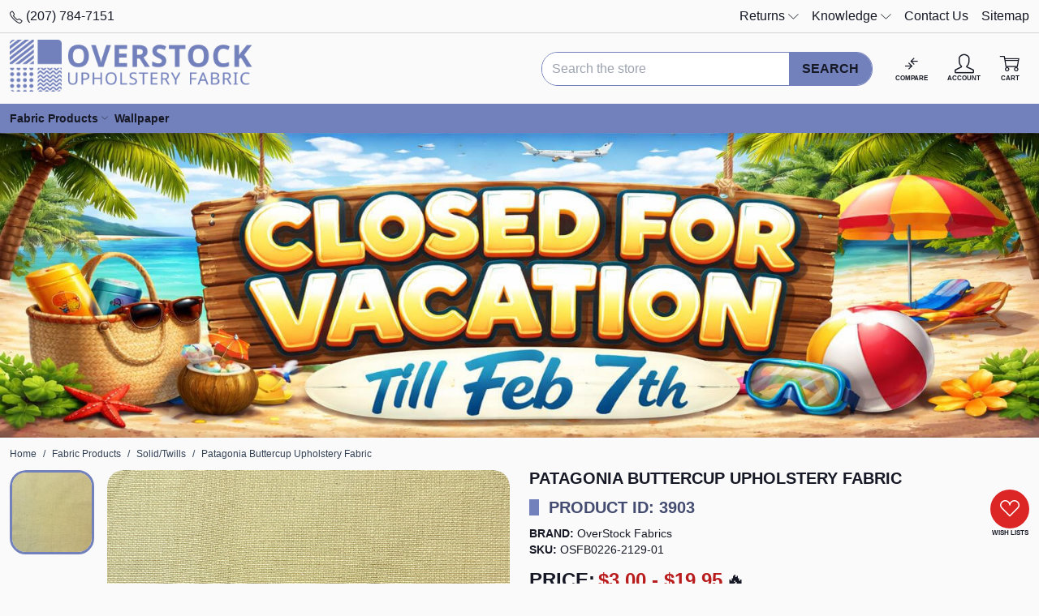

--- FILE ---
content_type: text/html; charset=UTF-8
request_url: https://overstockupholsteryfabric.com/products/patagonia-buttercup
body_size: 28262
content:

<!DOCTYPE html>
<html class="no-js" lang="en">
<head>
<title>Patagonia Buttercup Upholstery Fabric - OVERSTOCK FABRIC</title>
<link rel="dns-prefetch preconnect" href="https://cdn11.bigcommerce.com/s-71tpdlrmna" crossorigin><link rel="dns-prefetch preconnect" href="https://fonts.googleapis.com/" crossorigin><link rel="dns-prefetch preconnect" href="https://fonts.gstatic.com/" crossorigin>
<meta property="product:price:amount" content="3" /><meta property="product:price:currency" content="USD" /><meta property="og:url" content="https://overstockupholsteryfabric.com/products/patagonia-buttercup" /><meta property="og:site_name" content="OVERSTOCK FABRIC" /><link rel='canonical' href='https://overstockupholsteryfabric.com/products/patagonia-buttercup' /><meta name='platform' content='bigcommerce.stencil' /><meta property="og:type" content="product" />
<meta property="og:title" content="Patagonia Buttercup Upholstery Fabric" />
<meta property="og:image" content="https://cdn11.bigcommerce.com/s-71tpdlrmna/products/3903/images/2049/image_92c8498d-4a64-40ac-96bf-f9375955cbd1__37525.1768966950.386.513.jpg?c=1" />
<meta property="pinterest:richpins" content="enabled" />

 
<meta name="viewport" content="width=device-width, initial-scale=1">
<style id="fwh-css-preload">:root{--color-primary:#7280bc;--color-primary-50:#f1f2f8;--color-primary-100:#e3e6f2;--color-primary-200:#c7cce4;--color-primary-300:#aab3d7;--color-primary-400:#8e99c9;--color-primary-500:#7280bc;--color-primary-600:#5b6696;--color-primary-700:#444d71;--color-primary-800:#2e334b;--color-primary-900:#171a26;--color-primary-950:#0b0d13;--color-secondary:#fff;--color-secondary-darker:#ccc;--color-secondary-dark:#e5e5e5;--color-highlight:#00abc9;--color-highlight-darker:#008ba3;--color-highlight-dark:#009cb7;--color-error:#e64845;--color-error-light:#fdd;--color-info:#2cb0e8;--color-info-light:#e9f7fc;--color-success:#36b35b;--color-success-light:#eaf7ee;--color-warning:#e8932c;--color-warning-light:#fcf4e9;--color-text-default:#161925;--color-text-default-hover:#222638;--color-text-default-active:#222638;--color-text-secondary:#222638;--color-text-secondary-hover:#2d334b;--color-text-secondary-active:#2d334b;--color-text-link:#4f5983;--color-text-link-hover:#5b6696;--color-text-link-active:#5b6696;--border-radius:20px}*,:after,:before{--tw-border-spacing-x:0;--tw-border-spacing-y:0;--tw-translate-x:0;--tw-translate-y:0;--tw-rotate:0;--tw-skew-x:0;--tw-skew-y:0;--tw-scale-x:1;--tw-scale-y:1;--tw-pan-x: ;--tw-pan-y: ;--tw-pinch-zoom: ;--tw-scroll-snap-strictness:proximity;--tw-gradient-from-position: ;--tw-gradient-via-position: ;--tw-gradient-to-position: ;--tw-ordinal: ;--tw-slashed-zero: ;--tw-numeric-figure: ;--tw-numeric-spacing: ;--tw-numeric-fraction: ;--tw-ring-inset: ;--tw-ring-offset-width:0px;--tw-ring-offset-color:#fff;--tw-ring-color:rgba(59,130,246,.5);--tw-ring-offset-shadow:0 0 #0000;--tw-ring-shadow:0 0 #0000;--tw-shadow:0 0 #0000;--tw-shadow-colored:0 0 #0000;--tw-blur: ;--tw-brightness: ;--tw-contrast: ;--tw-grayscale: ;--tw-hue-rotate: ;--tw-invert: ;--tw-saturate: ;--tw-sepia: ;--tw-drop-shadow: ;--tw-backdrop-blur: ;--tw-backdrop-brightness: ;--tw-backdrop-contrast: ;--tw-backdrop-grayscale: ;--tw-backdrop-hue-rotate: ;--tw-backdrop-invert: ;--tw-backdrop-opacity: ;--tw-backdrop-saturate: ;--tw-backdrop-sepia: ;--tw-contain-size: ;--tw-contain-layout: ;--tw-contain-paint: ;--tw-contain-style: }::backdrop{--tw-border-spacing-x:0;--tw-border-spacing-y:0;--tw-translate-x:0;--tw-translate-y:0;--tw-rotate:0;--tw-skew-x:0;--tw-skew-y:0;--tw-scale-x:1;--tw-scale-y:1;--tw-pan-x: ;--tw-pan-y: ;--tw-pinch-zoom: ;--tw-scroll-snap-strictness:proximity;--tw-gradient-from-position: ;--tw-gradient-via-position: ;--tw-gradient-to-position: ;--tw-ordinal: ;--tw-slashed-zero: ;--tw-numeric-figure: ;--tw-numeric-spacing: ;--tw-numeric-fraction: ;--tw-ring-inset: ;--tw-ring-offset-width:0px;--tw-ring-offset-color:#fff;--tw-ring-color:rgba(59,130,246,.5);--tw-ring-offset-shadow:0 0 #0000;--tw-ring-shadow:0 0 #0000;--tw-shadow:0 0 #0000;--tw-shadow-colored:0 0 #0000;--tw-blur: ;--tw-brightness: ;--tw-contrast: ;--tw-grayscale: ;--tw-hue-rotate: ;--tw-invert: ;--tw-saturate: ;--tw-sepia: ;--tw-drop-shadow: ;--tw-backdrop-blur: ;--tw-backdrop-brightness: ;--tw-backdrop-contrast: ;--tw-backdrop-grayscale: ;--tw-backdrop-hue-rotate: ;--tw-backdrop-invert: ;--tw-backdrop-opacity: ;--tw-backdrop-saturate: ;--tw-backdrop-sepia: ;--tw-contain-size: ;--tw-contain-layout: ;--tw-contain-paint: ;--tw-contain-style: }*,:after,:before{border:0 solid #e5e7eb;box-sizing:border-box}:after,:before{--tw-content:""}:host,html{line-height:1.5;-webkit-text-size-adjust:100%;font-family:ui-sans-serif,system-ui,sans-serif,Apple Color Emoji,Segoe UI Emoji,Segoe UI Symbol,Noto Color Emoji;font-feature-settings:normal;font-variation-settings:normal;-moz-tab-size:4;tab-size:4;-webkit-tap-highlight-color:transparent}body{line-height:inherit;margin:0}hr{border-top-width:1px;color:inherit;height:0}abbr:where([title]){text-decoration:underline dotted}h1,h2,h3,h4,h5,h6{font-size:inherit;font-weight:inherit}a{color:inherit;text-decoration:inherit}b,strong{font-weight:bolder}code,kbd,pre,samp{font-family:ui-monospace,SFMono-Regular,Menlo,Monaco,Consolas,Liberation Mono,Courier New,monospace;font-feature-settings:normal;font-size:1em;font-variation-settings:normal}small{font-size:80%}sub,sup{font-size:75%;line-height:0;position:relative;vertical-align:baseline}sub{bottom:-.25em}sup{top:-.5em}table{border-collapse:collapse;border-color:inherit;text-indent:0}button,input,optgroup,select,textarea{color:inherit;font-family:inherit;font-feature-settings:inherit;font-size:100%;font-variation-settings:inherit;font-weight:inherit;letter-spacing:inherit;line-height:inherit;margin:0;padding:0}button,select{text-transform:none}button,input:where([type=button]),input:where([type=reset]),input:where([type=submit]){-webkit-appearance:button;background-color:transparent;background-image:none}:-moz-focusring{outline:auto}:-moz-ui-invalid{box-shadow:none}progress{vertical-align:baseline}::-webkit-inner-spin-button,::-webkit-outer-spin-button{height:auto}[type=search]{-webkit-appearance:textfield;outline-offset:-2px}::-webkit-search-decoration{-webkit-appearance:none}::-webkit-file-upload-button{-webkit-appearance:button;font:inherit}summary{display:list-item}blockquote,dd,dl,figure,h1,h2,h3,h4,h5,h6,hr,p,pre{margin:0}fieldset{margin:0}fieldset,legend{padding:0}menu,ol,ul{list-style:none;margin:0;padding:0}dialog{padding:0}textarea{resize:vertical}input::placeholder,textarea::placeholder{color:#9ca3af;opacity:1}:disabled{cursor:default}audio,canvas,embed,iframe,img,object,svg,video{display:block;vertical-align:middle}img,video{height:auto;max-width:100%}[hidden]:where(:not([hidden=until-found])){display:none}.container{width:100%}@media (min-width:480px){.container{max-width:480px}}@media (min-width:640px){.container{max-width:640px}}@media (min-width:768px){.container{max-width:768px}}@media (min-width:1024px){.container{max-width:1024px}}@media (min-width:1280px){.container{max-width:1280px}}@media (min-width:1366px){.container{max-width:1366px}}@media (min-width:1536px){.container{max-width:1536px}}.sr-only{height:1px;margin:-1px;overflow:hidden;padding:0;position:absolute;width:1px;clip:rect(0,0,0,0);border-width:0;white-space:nowrap}.pointer-events-none{pointer-events:none}.pointer-events-auto{pointer-events:auto}.visible{visibility:visible}.fixed{position:fixed}.absolute{position:absolute}.relative{position:relative}.sticky{position:sticky}.inset-x-0{left:0;right:0}.inset-y-0{bottom:0;top:0}.bottom-0{bottom:0}.bottom-10{bottom:2.5rem}.bottom-3{bottom:.75rem}.end-0{inset-inline-end:0}.left-0{left:0}.left-1\/2{left:50%}.left-10{left:2.5rem}.left-3{left:.75rem}.right-0{right:0}.right-1{right:.25rem}.right-12{right:3rem}.right-2{right:.5rem}.right-3{right:.75rem}.top-0{top:0}.top-1\/2{top:50%}.top-2{top:.5rem}.top-3{top:.75rem}.top-full{top:100%}.z-50{z-index:50}.z-\[1000\]{z-index:1000}.z-\[2000\]{z-index:2000}.z-\[2100\]{z-index:2100}.z-\[500\]{z-index:500}.order-first{order:-9999}.float-left{float:left}.clear-left{clear:left}.clear-both{clear:both}.-m-1{margin:-.25rem}.m-0{margin:0}.m-auto{margin:auto}.-mx-1{margin-left:-.25rem;margin-right:-.25rem}.-mx-2{margin-left:-.5rem;margin-right:-.5rem}.-mx-3{margin-left:-.75rem;margin-right:-.75rem}.mx-auto{margin-left:auto;margin-right:auto}.my-3{margin-bottom:.75rem;margin-top:.75rem}.my-auto{margin-bottom:auto;margin-top:auto}.-ml-2{margin-left:-.5rem}.-mr-2{margin-right:-.5rem}.-mt-2{margin-top:-.5rem}.mb-1{margin-bottom:.25rem}.mb-2{margin-bottom:.5rem}.mb-3{margin-bottom:.75rem}.mb-4{margin-bottom:1rem}.mb-5{margin-bottom:1.25rem}.mb-6{margin-bottom:1.5rem}.ml-1{margin-left:.25rem}.ml-3{margin-left:.75rem}.ml-auto{margin-left:auto}.mr-1{margin-right:.25rem}.mr-2{margin-right:.5rem}.mr-3{margin-right:.75rem}.mt-1{margin-top:.25rem}.mt-2{margin-top:.5rem}.mt-3{margin-top:.75rem}.mt-6{margin-top:1.5rem}.mt-8{margin-top:2rem}.block{display:block}.inline-block{display:inline-block}.inline{display:inline}.flex{display:flex}.inline-flex{display:inline-flex}.table{display:table}.grid{display:grid}.contents{display:contents}.hidden{display:none}.h-1{height:.25rem}.h-1\/2{height:50%}.h-12{height:3rem}.h-14{height:3.5rem}.h-16{height:4rem}.h-3{height:.75rem}.h-4{height:1rem}.h-5{height:1.25rem}.h-6{height:1.5rem}.h-64{height:16rem}.h-8{height:2rem}.h-auto{height:auto}.h-full{height:100%}.max-h-20{max-height:5rem}.max-h-\[70vh\]{max-height:70vh}.max-h-\[90\%\]{max-height:90%}.max-h-\[90vh\]{max-height:90vh}.min-h-8{min-height:2rem}.min-h-9{min-height:2.25rem}.w-1\/5{width:20%}.w-1\/6{width:16.666667%}.w-12{width:3rem}.w-14{width:3.5rem}.w-16{width:4rem}.w-2\/12{width:16.666667%}.w-20{width:5rem}.w-3{width:.75rem}.w-3\/12{width:25%}.w-32{width:8rem}.w-36{width:9rem}.w-4{width:1rem}.w-4\/12{width:33.333333%}.w-5{width:1.25rem}.w-52{width:13rem}.w-6{width:1.5rem}.w-6\/12{width:50%}.w-64{width:16rem}.w-8{width:2rem}.w-8\/12{width:66.666667%}.w-9\/12{width:75%}.w-\[1\%\]{width:1%}.w-\[calc\(100\%-30px\)\]{width:calc(100% - 30px)}.w-auto{width:auto}.w-full{width:100%}.min-w-32{min-width:8rem}.min-w-5{min-width:1.25rem}.min-w-52{min-width:13rem}.min-w-8{min-width:2rem}.min-w-9{min-width:2.25rem}.max-w-20{max-width:5rem}.max-w-3xl{max-width:48rem}.max-w-40{max-width:10rem}.max-w-5xl{max-width:64rem}.max-w-full{max-width:100%}.max-w-lg{max-width:32rem}.max-w-md{max-width:28rem}.max-w-none{max-width:none}.flex-1{flex:1 1 0%}.flex-initial{flex:0 1 auto}.shrink-0{flex-shrink:0}.grow{flex-grow:1}.grow-0{flex-grow:0}.border-collapse{border-collapse:collapse}.origin-center{transform-origin:center}.-translate-x-1\/2{--tw-translate-x:-50%}.-translate-x-1\/2,.-translate-x-full{transform:translate(var(--tw-translate-x),var(--tw-translate-y)) rotate(var(--tw-rotate)) skewX(var(--tw-skew-x)) skewY(var(--tw-skew-y)) scaleX(var(--tw-scale-x)) scaleY(var(--tw-scale-y))}.-translate-x-full{--tw-translate-x:-100%}.-translate-y-1\/2{--tw-translate-y:-50%}.-translate-y-1\/2,.translate-x-\[-50\%\]{transform:translate(var(--tw-translate-x),var(--tw-translate-y)) rotate(var(--tw-rotate)) skewX(var(--tw-skew-x)) skewY(var(--tw-skew-y)) scaleX(var(--tw-scale-x)) scaleY(var(--tw-scale-y))}.translate-x-\[-50\%\]{--tw-translate-x:-50%}.translate-x-full{--tw-translate-x:100%}.translate-x-full,.translate-y-1\/2{transform:translate(var(--tw-translate-x),var(--tw-translate-y)) rotate(var(--tw-rotate)) skewX(var(--tw-skew-x)) skewY(var(--tw-skew-y)) scaleX(var(--tw-scale-x)) scaleY(var(--tw-scale-y))}.translate-y-1\/2{--tw-translate-y:50%}.translate-y-\[-50\%\]{--tw-translate-y:-50%}.rotate-45,.translate-y-\[-50\%\]{transform:translate(var(--tw-translate-x),var(--tw-translate-y)) rotate(var(--tw-rotate)) skewX(var(--tw-skew-x)) skewY(var(--tw-skew-y)) scaleX(var(--tw-scale-x)) scaleY(var(--tw-scale-y))}.rotate-45{--tw-rotate:45deg}.transform{transform:translate(var(--tw-translate-x),var(--tw-translate-y)) rotate(var(--tw-rotate)) skewX(var(--tw-skew-x)) skewY(var(--tw-skew-y)) scaleX(var(--tw-scale-x)) scaleY(var(--tw-scale-y))}@keyframes spin{to{transform:rotate(1turn)}}.animate-spin{animation:spin 1s linear infinite}.cursor-ew-resize{cursor:ew-resize}.cursor-pointer{cursor:pointer}.cursor-zoom-in{cursor:zoom-in}.touch-none{touch-action:none}.select-none{user-select:none}.resize{resize:both}.list-inside{list-style-position:inside}.list-decimal{list-style-type:decimal}.list-disc{list-style-type:disc}.appearance-none{appearance:none}.flex-col{flex-direction:column}.flex-wrap{flex-wrap:wrap}.content-center{align-content:center}.content-start{align-content:flex-start}.items-start{align-items:flex-start}.items-end{align-items:flex-end}.items-center{align-items:center}.justify-center{justify-content:center}.justify-stretch{justify-content:stretch}.gap-3{gap:.75rem}.divide-x>:not([hidden])~:not([hidden]){--tw-divide-x-reverse:0;border-left-width:calc(1px*(1 - var(--tw-divide-x-reverse)));border-right-width:calc(1px*var(--tw-divide-x-reverse))}.divide-y>:not([hidden])~:not([hidden]){--tw-divide-y-reverse:0;border-bottom-width:calc(1px*var(--tw-divide-y-reverse));border-top-width:calc(1px*(1 - var(--tw-divide-y-reverse)))}.divide-black\/15>:not([hidden])~:not([hidden]){border-color:rgba(0,0,0,.15)}.self-center{align-self:center}.overflow-auto{overflow:auto}.overflow-hidden,.truncate{overflow:hidden}.truncate{text-overflow:ellipsis}.truncate,.whitespace-nowrap{white-space:nowrap}.text-nowrap{text-wrap:nowrap}.\!rounded-none{border-radius:0!important}.rounded{border-radius:.25rem}.rounded-\[9999px\],.rounded-full{border-radius:9999px}.rounded-global{border-radius:var(--border-radius)}.rounded-lg{border-radius:.5rem}.rounded-t-global{border-top-left-radius:var(--border-radius);border-top-right-radius:var(--border-radius)}.border{border-width:1px}.border-\[3px\]{border-width:3px}.border-x{border-left-width:1px;border-right-width:1px}.border-b{border-bottom-width:1px}.border-l{border-left-width:1px}.border-t{border-top-width:1px}.border-dashed{border-style:dashed}.border-amber-500{border-color:#f59e0b}.border-black{border-color:#000}.border-black\/15{border-color:rgba(0,0,0,.15)}.border-green-500{border-color:#22c55e}.border-primary{border-color:var(--color-primary)}.border-red-500{border-color:#ef4444}.border-sky-500{border-color:#0ea5e9}.border-transparent{border-color:transparent}.border-white{border-color:#fff}.border-zinc-100{border-color:#f4f4f5}.\!bg-transparent{background-color:transparent!important}.bg-\[\#7280bc\]{background-color:#7280bc}.bg-amber-100{background-color:#fef3c7}.bg-amber-500{background-color:#f59e0b}.bg-black{background-color:#000}.bg-black\/30{background-color:rgba(0,0,0,.3)}.bg-black\/50{background-color:rgba(0,0,0,.5)}.bg-black\/80{background-color:rgba(0,0,0,.8)}.bg-green-100{background-color:#dcfce7}.bg-green-500{background-color:#22c55e}.bg-primary{background-color:var(--color-primary)}.bg-primary-100{background-color:var(--color-primary-100)}.bg-red-100{background-color:#fee2e2}.bg-red-500{background-color:#ef4444}.bg-red-600{background-color:#dc2626}.bg-sky-100{background-color:#e0f2fe}.bg-sky-500{background-color:#0ea5e9}.bg-slate-100{background-color:#f1f5f9}.bg-white{background-color:#fff}.bg-white\/50{background-color:hsla(0,0%,100%,.5)}.bg-zinc-100{background-color:#f4f4f5}.bg-zinc-200{background-color:#e4e4e7}.bg-zinc-50{background-color:#fafafa}.bg-gradient-to-t{background-image:linear-gradient(to top,var(--tw-gradient-stops))}.from-indigo-950{--tw-gradient-from:#1e1b4b var(--tw-gradient-from-position);--tw-gradient-to:rgba(30,27,75,0) var(--tw-gradient-to-position);--tw-gradient-stops:var(--tw-gradient-from),var(--tw-gradient-to)}.to-indigo-950\/0{--tw-gradient-to:rgba(30,27,75,0) var(--tw-gradient-to-position)}.fill-white{fill:#fff}.object-cover{object-fit:cover}.p-1{padding:.25rem}.p-2{padding:.5rem}.p-3{padding:.75rem}.p-4{padding:1rem}.p-6{padding:1.5rem}.px-1{padding-left:.25rem;padding-right:.25rem}.px-2{padding-left:.5rem;padding-right:.5rem}.px-3{padding-left:.75rem;padding-right:.75rem}.px-4{padding-left:1rem;padding-right:1rem}.px-5{padding-left:1.25rem;padding-right:1.25rem}.px-8{padding-left:2rem;padding-right:2rem}.py-1{padding-bottom:.25rem;padding-top:.25rem}.py-2{padding-bottom:.5rem;padding-top:.5rem}.py-3{padding-bottom:.75rem;padding-top:.75rem}.py-6{padding-bottom:1.5rem;padding-top:1.5rem}.pb-1{padding-bottom:.25rem}.pb-3{padding-bottom:.75rem}.pl-1{padding-left:.25rem}.pl-2{padding-left:.5rem}.pl-3{padding-left:.75rem}.pl-4{padding-left:1rem}.pr-1{padding-right:.25rem}.pr-2{padding-right:.5rem}.pr-3{padding-right:.75rem}.pr-6{padding-right:1.5rem}.pr-9{padding-right:2.25rem}.text-left{text-align:left}.text-center{text-align:center}.text-right{text-align:right}.align-middle{vertical-align:middle}.text-2xl{font-size:1.5rem;line-height:2rem}.text-3xl{font-size:1.875rem;line-height:2.25rem}.text-4xl{font-size:2.25rem;line-height:2.5rem}.text-\[8px\]{font-size:8px}.text-lg{font-size:1.125rem;line-height:1.75rem}.text-sm{font-size:.875rem;line-height:1.25rem}.text-xl{font-size:1.25rem;line-height:1.75rem}.text-xs{font-size:.75rem;line-height:1rem}.font-bold{font-weight:700}.font-semibold{font-weight:600}.uppercase{text-transform:uppercase}.lowercase{text-transform:lowercase}.capitalize{text-transform:capitalize}.\!leading-none{line-height:1!important}.leading-none{line-height:1}.leading-normal{line-height:1.5}.text-amber-700{color:#b45309}.text-black{color:#000}.text-default{color:var(--color-text-default)}.text-green-700{color:#15803d}.text-link{color:var(--color-text-link)}.text-link-hover{color:var(--color-text-link-hover)}.text-primary{color:var(--color-primary)}.text-primary-600{color:var(--color-primary-600)}.text-primary-700{color:var(--color-primary-700)}.text-red-700{color:#b91c1c}.text-sky-700{color:#0369a1}.text-slate-700{color:#334155}.text-white{color:#fff}.text-yellow-500{color:#eab308}.underline{text-decoration-line:underline}.line-through{text-decoration-line:line-through}.decoration-4{text-decoration-thickness:4px}.opacity-0{opacity:0}.shadow{--tw-shadow:0 1px 3px 0 rgba(0,0,0,.1),0 1px 2px -1px rgba(0,0,0,.1);--tw-shadow-colored:0 1px 3px 0 var(--tw-shadow-color),0 1px 2px -1px var(--tw-shadow-color)}.shadow,.shadow-2xl{box-shadow:var(--tw-ring-offset-shadow,0 0 #0000),var(--tw-ring-shadow,0 0 #0000),var(--tw-shadow)}.shadow-2xl{--tw-shadow:0 25px 50px -12px rgba(0,0,0,.25);--tw-shadow-colored:0 25px 50px -12px var(--tw-shadow-color)}.shadow-lg{--tw-shadow:0 10px 15px -3px rgba(0,0,0,.1),0 4px 6px -4px rgba(0,0,0,.1);--tw-shadow-colored:0 10px 15px -3px var(--tw-shadow-color),0 4px 6px -4px var(--tw-shadow-color)}.shadow-lg,.shadow-md{box-shadow:var(--tw-ring-offset-shadow,0 0 #0000),var(--tw-ring-shadow,0 0 #0000),var(--tw-shadow)}.shadow-md{--tw-shadow:0 4px 6px -1px rgba(0,0,0,.1),0 2px 4px -2px rgba(0,0,0,.1);--tw-shadow-colored:0 4px 6px -1px var(--tw-shadow-color),0 2px 4px -2px var(--tw-shadow-color)}.outline-none{outline:2px solid transparent;outline-offset:2px}.filter{filter:var(--tw-blur) var(--tw-brightness) var(--tw-contrast) var(--tw-grayscale) var(--tw-hue-rotate) var(--tw-invert) var(--tw-saturate) var(--tw-sepia) var(--tw-drop-shadow)}.backdrop-blur{--tw-backdrop-blur:blur(8px);-webkit-backdrop-filter:var(--tw-backdrop-blur) var(--tw-backdrop-brightness) var(--tw-backdrop-contrast) var(--tw-backdrop-grayscale) var(--tw-backdrop-hue-rotate) var(--tw-backdrop-invert) var(--tw-backdrop-opacity) var(--tw-backdrop-saturate) var(--tw-backdrop-sepia);backdrop-filter:var(--tw-backdrop-blur) var(--tw-backdrop-brightness) var(--tw-backdrop-contrast) var(--tw-backdrop-grayscale) var(--tw-backdrop-hue-rotate) var(--tw-backdrop-invert) var(--tw-backdrop-opacity) var(--tw-backdrop-saturate) var(--tw-backdrop-sepia)}.transition-all{transition-duration:.15s;transition-property:all;transition-timing-function:cubic-bezier(.4,0,.2,1)}body,html{color:#161925;font-family:Roboto,Tahoma,Arial,Helvetica,Ubuntu,Segoe UI,sans-serif;font-size:1rem}a{-webkit-transition:color .2s ease;transition:color .2s ease}a:hover{color:var(--color-text-link-hover)}[hidden]{display:none!important}[role=button],button{cursor:pointer;pointer-events:all}button:disabled{pointer-events:none!important}.clearfix:after,.clearfix:before{clear:both;content:"";display:table;width:100%}.heading-bullet{display:-webkit-box;display:-ms-flexbox;display:flex}.heading-bullet:before{content:" ";display:inline-block;-webkit-box-flex:0;background:#7280bc;-ms-flex:0 0 auto;flex:0 0 auto;margin-right:12px;width:12px}.color-beige{background:linen;color:linen;fill:linen;stroke:#eca;border-color:#eca}.color-black{background:#333;color:#333;fill:#333;stroke:#000;border-color:#000}.color-blue{background:#4a9bff;color:#4a9bff;fill:#4a9bff;stroke:#2a89ff;border-color:#2a89ff}.color-bronze{background:#d7a675;color:#d7a675;fill:#d7a675;stroke:#cd7f32;border-color:#cd7f32}.color-brown{background:#ad8f85;color:#ad8f85;fill:#ad8f85;stroke:#8d6e63;border-color:#8d6e63}.color-gold{background:#fcd700;color:#fcd700;fill:#fcd700;stroke:#dbba00;border-color:#dbba00}.color-gray{background:#bcbebe;color:#bcbebe;fill:#bcbebe;stroke:#aaa;border-color:#aaa}.color-green{background:#6ef797;color:#6ef797;fill:#6ef797;stroke:#3ccd68;border-color:#3ccd68}.color-khaki{background:khaki;color:khaki;fill:khaki;stroke:#e2ce1d;border-color:#e2ce1d}.color-orange{background:#ffac47;color:#ffac47;fill:#ffac47;stroke:#fb971a;border-color:#fb971a}.color-pink{background:#f49ac2;color:#f49ac2;fill:#f49ac2;stroke:#ff75b3;border-color:#ff75b3}.color-purple{background:#9d9df9;color:#9d9df9;fill:#9d9df9;stroke:#8a8af8;border-color:#8a8af8}.color-red{background:#fc8282;color:#fc8282;fill:#fc8282;stroke:#fb6a6a;border-color:#fb6a6a}.color-tan{background:tan;color:tan;fill:tan;stroke:#bf935a;border-color:#bf935a}.color-taupe{background:#beb1ac;color:#beb1ac;fill:#beb1ac;stroke:#b38b6d;border-color:#b38b6d}.color-silver{background:silver;color:silver;fill:silver}.color-silver,.color-white{stroke:#aaa;border-color:#aaa}.color-white{background:#fff;color:#fff;fill:#fff}.color-yellow{background:#fdfd95;color:#fdfd95;fill:#fdfd95;stroke:#e0e000;border-color:#e0e000}.color-clear{border-color:#aaa}.color-ivory{background:ivory;color:ivory;fill:ivory;stroke:#ffffbd;border-color:#ffffbd}.color-multi-color{background:-webkit-gradient(linear,left top,right top,from(red),color-stop(orange),color-stop(#ff0),color-stop(green),color-stop(blue),color-stop(indigo),to(purple));background:linear-gradient(90deg,red,orange,#ff0,green,blue,indigo,purple)}.sale-flag-star,.sale-flag-star:after,.sale-flag-star:before,.sold-out-flag-star,.sold-out-flag-star:after,.sold-out-flag-star:before{content:"";display:block;height:100%;left:0;overflow:visible;position:absolute;top:0;-webkit-transform:scaleX(1) scaleY(1) scaleZ(1);transform:scaleX(1) scaleY(1) scaleZ(1);-webkit-transform-origin:50% 50% 0;transform-origin:50% 50% 0;-webkit-transition:background-color .8s ease;transition:background-color .8s ease;width:100%;z-index:10}.sale-flag-star:before,.sold-out-flag-star:before{-webkit-transform:rotate(30deg) scaleX(1) scaleY(1) scaleZ(1);transform:rotate(30deg) scaleX(1) scaleY(1) scaleZ(1)}.sale-flag-star:after,.sold-out-flag-star:after{-webkit-transform:rotate(60deg) scaleX(1) scaleY(1) scaleZ(1);transform:rotate(60deg) scaleX(1) scaleY(1) scaleZ(1)}.sale-flag-star,.sale-flag-star:after,.sale-flag-star:before,.sold-out-flag-star,.sold-out-flag-star:after,.sold-out-flag-star:before{background:#b91c1c}@font-face{font-display:swap;font-family:icomoon;font-style:normal;font-weight:400;src:url(https://cdn11.bigcommerce.com/s-71tpdlrmna/stencil/b8ae8180-dc8f-013e-5856-62c31747e168/e/f8d60dd0-d37f-013a-d5bc-2618d852431b/fonts/icomoon/icomoon.eot?o5mnra);src:url(https://cdn11.bigcommerce.com/s-71tpdlrmna/stencil/b8ae8180-dc8f-013e-5856-62c31747e168/e/f8d60dd0-d37f-013a-d5bc-2618d852431b/fonts/icomoon/icomoon.eot?o5mnra#iefix) format("embedded-opentype"),url(https://cdn11.bigcommerce.com/s-71tpdlrmna/stencil/b8ae8180-dc8f-013e-5856-62c31747e168/e/f8d60dd0-d37f-013a-d5bc-2618d852431b/fonts/icomoon/icomoon.ttf?o5mnra) format("truetype"),url(https://cdn11.bigcommerce.com/s-71tpdlrmna/stencil/b8ae8180-dc8f-013e-5856-62c31747e168/e/f8d60dd0-d37f-013a-d5bc-2618d852431b/fonts/icomoon/icomoon.woff?o5mnra) format("woff"),url(https://cdn11.bigcommerce.com/s-71tpdlrmna/stencil/b8ae8180-dc8f-013e-5856-62c31747e168/e/f8d60dd0-d37f-013a-d5bc-2618d852431b/fonts/icomoon/icomoon.svg?o5mnra#icomoon) format("svg")}.icon{display:-webkit-inline-box;display:-ms-inline-flexbox;display:inline-flex;-webkit-box-align:center;-ms-flex-align:center;align-items:center;-webkit-box-pack:center;-ms-flex-pack:center;font-family:icomoon!important;font-style:normal;font-variant:normal;font-weight:400;justify-content:center;line-height:1;text-transform:none;vertical-align:middle;-webkit-font-smoothing:antialiased;-moz-osx-font-smoothing:grayscale}.icon-account:before{content:"\e900"}.icon-add:before{content:"\e901"}.icon-admin-brush:before{color:#3e67f8;content:"\e902"}.icon-admin-close:before{color:#5e637a;content:"\e903"}.icon-admin-edit:before{color:#3e67f8;content:"\e904"}.icon-admin-link:before{color:#3e67f8;content:"\e905"}.icon-admin-tooltip:before{color:#5e637a;content:"\e906"}.icon-arrow-down:before{content:"\e907"}.icon-arrow-left:before{content:"\e908"}.icon-arrow-right:before{content:"\e909"}.icon-arrow-up:before{content:"\e90a"}.icon-card-blank:before{content:"\e90b"}.icon-card-cc:before{content:"\e90c"}.icon-cart:before{content:"\e90d"}.icon-cart-add:before{content:"\e90e"}.icon-catalog:before{content:"\e90f"}.icon-checkmark:before{content:"\e910"}.icon-chevron-down:before{content:"\e911"}.icon-chevron-left:before{content:"\e912"}.icon-chevron-right:before{content:"\e913"}.icon-close:before{content:"\e914"}.icon-compare:before{content:"\e915"}.icon-down-circle:before{content:"\e916"}.icon-up-circle:before{content:"\e917"}.icon-flag:before{content:"\e918"}.icon-left-right-circle:before{content:"\e919"}.icon-printer:before{content:"\e91a"}.icon-envelope:before{content:"\e91d"}.icon-eye:before{content:"\e91e"}.icon-fabric:before{content:"\e91f"}.icon-facebook:before{color:#1778f2;content:"\e920"}.icon-fiber:before{content:"\e921"}.icon-filter:before{content:"\e922"}.icon-gift:before{content:"\e923"}.icon-google:before{content:"\e924"}.icon-grid:before{content:"\e925"}.icon-heart:before{content:"\e926"}.icon-home:before{content:"\e927"}.icon-instagram:before{color:#e4405f;content:"\e928"}.icon-keyboard-arrow-down:before{content:"\e929"}.icon-keyboard-arrow-up:before{content:"\e92a"}.icon-linkedin:before{content:"\e92b"}.icon-list:before{content:"\e92c"}.icon-location:before{content:"\e92d"}.icon-lock:before{content:"\e92e"}.icon-mail:before{content:"\e94f"}.icon-menu:before{content:"\e950"}.icon-more:before{content:"\e951"}.icon-phone:before{content:"\e952"}.icon-pinterest:before{color:#e60023;content:"\e953"}.icon-print:before{content:"\e954"}.icon-remove:before{content:"\e955"}.icon-rss:before{content:"\e956"}.icon-search:before{content:"\e957"}.icon-share:before{content:"\e958"}.icon-star:before{content:"\e959"}.icon-stumbleupon:before{content:"\e95a"}.icon-trash:before{content:"\e95b"}.icon-tumblr:before{content:"\e95c"}.icon-twitter:before{color:#1da1f2;content:"\e95d"}.icon-youtube:before{color:#ee211b;content:"\e95e"}.icon-zoom-in:before{content:"\e95f"}.icon-undo:before{content:"\e965"}.icon-return:before{content:"\e967"}.icon-truck:before{content:"\e9b0"}.before\:block:before{content:var(--tw-content);display:block}.before\:px-2:before{content:var(--tw-content);padding-left:.5rem;padding-right:.5rem}.before\:content-\[\'\/\'\]:before{--tw-content:"/";content:var(--tw-content)}.after\:mt-1:after{content:var(--tw-content);margin-top:.25rem}.after\:block:after{content:var(--tw-content);display:block}.after\:h-1:after{content:var(--tw-content);height:.25rem}.after\:w-20:after{content:var(--tw-content);width:5rem}.after\:bg-primary-700:after{background-color:var(--color-primary-700);content:var(--tw-content)}.after\:bg-zinc-200:after{background-color:#e4e4e7;content:var(--tw-content)}.after\:pt-\[100\%\]:after{content:var(--tw-content);padding-top:100%}.after\:pt-\[60\%\]:after{content:var(--tw-content);padding-top:60%}.after\:pt-\[75\%\]:after{content:var(--tw-content);padding-top:75%}.after\:content-\[\'\'\]:after{--tw-content:"";content:var(--tw-content)}.hover\:scale-110:hover{--tw-scale-x:1.1;--tw-scale-y:1.1;transform:translate(var(--tw-translate-x),var(--tw-translate-y)) rotate(var(--tw-rotate)) skewX(var(--tw-skew-x)) skewY(var(--tw-skew-y)) scaleX(var(--tw-scale-x)) scaleY(var(--tw-scale-y))}.hover\:bg-amber-400:hover{background-color:#fbbf24}.hover\:bg-green-400:hover{background-color:#4ade80}.hover\:bg-primary-100:hover{background-color:var(--color-primary-100)}.hover\:bg-primary-400:hover{background-color:var(--color-primary-400)}.hover\:bg-red-400:hover{background-color:#f87171}.hover\:bg-red-500:hover{background-color:#ef4444}.hover\:bg-sky-400:hover{background-color:#38bdf8}.hover\:bg-white:hover{background-color:#fff}.hover\:bg-zinc-100:hover{background-color:#f4f4f5}.hover\:text-default:hover{color:var(--color-text-default)}.hover\:text-link:hover{color:var(--color-text-link)}.hover\:text-link-hover:hover{color:var(--color-text-link-hover)}.hover\:text-primary-600:hover{color:var(--color-primary-600)}.disabled\:opacity-75:disabled{opacity:.75}@media not all and (min-width:768px){.max-md\:rounded-t-global{border-top-left-radius:var(--border-radius);border-top-right-radius:var(--border-radius)}}@media (min-width:480px){.xs\:w-6\/12{width:50%}@media not all and (min-width:1366px){.xs\:max-2xl\:max-w-full{max-width:100%}}}@media (min-width:640px){.sm\:order-10{order:10}.sm\:float-left{float:left}.sm\:mb-0{margin-bottom:0}.sm\:mb-3{margin-bottom:.75rem}.sm\:mr-3{margin-right:.75rem}.sm\:flex{display:flex}.sm\:w-3\/12{width:25%}.sm\:w-4\/12{width:33.333333%}.sm\:w-6\/12{width:50%}.sm\:content-start{align-content:flex-start}.sm\:text-base{font-size:1rem;line-height:1.5rem}}@media (min-width:768px){.md\:sticky{position:sticky}.md\:bottom-3{bottom:.75rem}.md\:left-1\/2{left:50%}.md\:left-auto{left:auto}.md\:right-3{right:.75rem}.md\:right-auto{right:auto}.md\:top-3{top:.75rem}.md\:top-auto{top:auto}.md\:float-right{float:right}.md\:float-left{float:left}.md\:clear-right{clear:right}.md\:m-0{margin:0}.md\:-mx-3{margin-left:-.75rem;margin-right:-.75rem}.md\:mx-0{margin-left:0;margin-right:0}.md\:mb-0{margin-bottom:0}.md\:ml-auto{margin-left:auto}.md\:mr-2{margin-right:.5rem}.md\:mt-12{margin-top:3rem}.md\:block{display:block}.md\:flex{display:flex}.md\:table{display:table}.md\:table-cell{display:table-cell}.md\:table-header-group{display:table-header-group}.md\:table-row-group{display:table-row-group}.md\:table-row{display:table-row}.md\:hidden{display:none}.md\:h-96{height:24rem}.md\:h-auto{height:auto}.md\:w-2\/5{width:40%}.md\:w-24{width:6rem}.md\:w-28{width:7rem}.md\:w-3\/12{width:25%}.md\:w-32{width:8rem}.md\:w-4\/12{width:33.333333%}.md\:w-6\/12{width:50%}.md\:w-8\/12{width:66.666667%}.md\:w-96{width:24rem}.md\:w-\[156px\]{width:156px}.md\:w-auto{width:auto}.md\:max-w-40{max-width:10rem}.md\:flex-1{flex:1 1 0%}.md\:flex-initial{flex:0 1 auto}.md\:-translate-x-1\/2{--tw-translate-x:-50%}.md\:-translate-x-1\/2,.md\:translate-y-0{transform:translate(var(--tw-translate-x),var(--tw-translate-y)) rotate(var(--tw-rotate)) skewX(var(--tw-skew-x)) skewY(var(--tw-skew-y)) scaleX(var(--tw-scale-x)) scaleY(var(--tw-scale-y))}.md\:translate-y-0{--tw-translate-y:0px}.md\:rotate-90{--tw-rotate:90deg;transform:translate(var(--tw-translate-x),var(--tw-translate-y)) rotate(var(--tw-rotate)) skewX(var(--tw-skew-x)) skewY(var(--tw-skew-y)) scaleX(var(--tw-scale-x)) scaleY(var(--tw-scale-y))}.md\:transform-none{transform:none}.md\:content-start{align-content:flex-start}.md\:items-center{align-items:center}.md\:rounded-l-global{border-bottom-left-radius:var(--border-radius);border-top-left-radius:var(--border-radius)}.md\:border-0{border-width:0}.md\:bg-transparent{background-color:transparent}.md\:p-0{padding:0}.md\:px-3{padding-left:.75rem;padding-right:.75rem}.md\:text-center{text-align:center}.md\:text-right{text-align:right}.md\:text-start{text-align:start}.md\:text-3xl{font-size:1.875rem;line-height:2.25rem}.md\:text-4xl{font-size:2.25rem;line-height:2.5rem}.md\:text-xl{font-size:1.25rem;line-height:1.75rem}}@media (min-width:1024px){.lg\:flex{display:flex}.lg\:w-1\/5{width:20%}.lg\:w-3\/12{width:25%}.lg\:w-4\/12{width:33.333333%}.lg\:w-6\/12{width:50%}.lg\:w-8\/12{width:66.666667%}.lg\:text-start{text-align:start}.lg\:text-5xl{font-size:3rem;line-height:1}}@media (min-width:1280px){.xl\:block{display:block}.xl\:flex{display:flex}.xl\:w-1\/5{width:20%}.xl\:w-2\/12{width:16.666667%}.xl\:w-3\/12{width:25%}.xl\:w-6\/12{width:50%}.xl\:pl-6{padding-left:1.5rem}}@media (min-width:1366px){.\32xl\:w-1\/5{width:20%}.\32xl\:w-3\/12{width:25%}.\32xl\:w-4\/12{width:33.333333%}.\32xl\:w-8\/12{width:66.666667%}}@media (min-width:1536px){.\33xl\:-mx-2{margin-left:-.5rem;margin-right:-.5rem}.\33xl\:px-2{padding-left:.5rem;padding-right:.5rem}.\33xl\:text-base{font-size:1rem;line-height:1.5rem}}.\[\&\:hover_i\]\:\!flex:hover i{display:flex!important}.\[\&\>li\]\:mb-6>li{margin-bottom:1.5rem}.\[\&\>li\]\:w-6\/12>li{width:50%}.\[\&\>li\]\:w-full>li{width:100%}.\[\&\>li\]\:px-3>li{padding-left:.75rem;padding-right:.75rem}@media (min-width:640px){.\[\&\>li\]\:sm\:w-6\/12>li{width:50%}}@media (min-width:768px){.\[\&\>li\]\:md\:w-4\/12>li{width:33.333333%}}@media (min-width:1280px){.\[\&\>li\]\:xl\:w-3\/12>li{width:25%}}@media (min-width:1366px){.\[\&\>li\]\:2xl\:w-1\/5>li{width:20%}.\[\&\>li\]\:2xl\:w-1\/6>li,.\[\&\>li\]\:2xl\:w-2\/12>li{width:16.666667%}}.\[\&_a\:hover\]\:text-link-hover a:hover{color:var(--color-text-link-hover)}.\[\&_a\]\:rounded-lg a{border-radius:.5rem}.\[\&_a\]\:text-link a{color:var(--color-text-link)}.\[\&_h2\]\:sr-only h2{height:1px;margin:-1px;overflow:hidden;padding:0;position:absolute;width:1px;clip:rect(0,0,0,0);border-width:0;white-space:nowrap}.\[\&_li\]\:p-1 li{padding:.25rem}.\[\&_p\]\:sr-only p,.\[\&_span\]\:sr-only span{height:1px;margin:-1px;overflow:hidden;padding:0;position:absolute;width:1px;clip:rect(0,0,0,0);border-width:0;white-space:nowrap}.\[\&_ul\]\:-m-1 ul{margin:-.25rem}</style>
<link rel="preload" as="image" href="https://cdn11.bigcommerce.com/s-71tpdlrmna/images/stencil/800w/products/3903/2049/image_92c8498d-4a64-40ac-96bf-f9375955cbd1__37525.1768966950.jpg?c=1" fetchpriority="high" />
<link rel="preload" as="image" href="https://cdn11.bigcommerce.com/s-71tpdlrmna/stencil/b8ae8180-dc8f-013e-5856-62c31747e168/e/f8d60dd0-d37f-013a-d5bc-2618d852431b/img/loading.svg" />
<script nonce="">
document.documentElement.className = document.documentElement.className.replace('no-js', 'js');
</script>
<script nonce="">
function browserSupportsAllFeatures() {
return window.Promise
&& window.fetch
&& window.URL
&& window.URLSearchParams
&& window.WeakMap
&& window.Proxy
// object-fit support
&& ('objectFit' in document.documentElement.style);
}
function loadScript(src) {
var js = document.createElement('script');
js.src = src;
js.onerror = function () {
console.error('Failed to load polyfill script ' + src);
};
document.head.appendChild(js);
}
if (!browserSupportsAllFeatures()) {
loadScript('https://cdn11.bigcommerce.com/s-71tpdlrmna/stencil/b8ae8180-dc8f-013e-5856-62c31747e168/e/f8d60dd0-d37f-013a-d5bc-2618d852431b/dist/theme-bundle.polyfills.js');
}
</script>
<script nonce="">window.consentManagerTranslations = `{"locale":"en","locales":{"consent_manager.data_collection_warning":"en","consent_manager.accept_all_cookies":"en","consent_manager.gdpr_settings":"en","consent_manager.data_collection_preferences":"en","consent_manager.manage_data_collection_preferences":"en","consent_manager.use_data_by_cookies":"en","consent_manager.data_categories_table":"en","consent_manager.allow":"en","consent_manager.accept":"en","consent_manager.deny":"en","consent_manager.dismiss":"en","consent_manager.reject_all":"en","consent_manager.category":"en","consent_manager.purpose":"en","consent_manager.functional_category":"en","consent_manager.functional_purpose":"en","consent_manager.analytics_category":"en","consent_manager.analytics_purpose":"en","consent_manager.targeting_category":"en","consent_manager.advertising_category":"en","consent_manager.advertising_purpose":"en","consent_manager.essential_category":"en","consent_manager.esential_purpose":"en","consent_manager.yes":"en","consent_manager.no":"en","consent_manager.not_available":"en","consent_manager.cancel":"en","consent_manager.save":"en","consent_manager.back_to_preferences":"en","consent_manager.close_without_changes":"en","consent_manager.unsaved_changes":"en","consent_manager.by_using":"en","consent_manager.agree_on_data_collection":"en","consent_manager.change_preferences":"en","consent_manager.cancel_dialog_title":"en","consent_manager.privacy_policy":"en","consent_manager.allow_category_tracking":"en","consent_manager.disallow_category_tracking":"en"},"translations":{"consent_manager.data_collection_warning":"We use cookies (and other similar technologies) to collect data to improve your shopping experience.","consent_manager.accept_all_cookies":"Accept All Cookies","consent_manager.gdpr_settings":"Settings","consent_manager.data_collection_preferences":"Website Data Collection Preferences","consent_manager.manage_data_collection_preferences":"Manage Website Data Collection Preferences","consent_manager.use_data_by_cookies":" uses data collected by cookies and JavaScript libraries to improve your shopping experience.","consent_manager.data_categories_table":"The table below outlines how we use this data by category. To opt out of a category of data collection, select 'No' and save your preferences.","consent_manager.allow":"Allow","consent_manager.accept":"Accept","consent_manager.deny":"Deny","consent_manager.dismiss":"Dismiss","consent_manager.reject_all":"Reject all","consent_manager.category":"Category","consent_manager.purpose":"Purpose","consent_manager.functional_category":"Functional","consent_manager.functional_purpose":"Enables enhanced functionality, such as videos and live chat. If you do not allow these, then some or all of these functions may not work properly.","consent_manager.analytics_category":"Analytics","consent_manager.analytics_purpose":"Provide statistical information on site usage, e.g., web analytics so we can improve this website over time.","consent_manager.targeting_category":"Targeting","consent_manager.advertising_category":"Advertising","consent_manager.advertising_purpose":"Used to create profiles or personalize content to enhance your shopping experience.","consent_manager.essential_category":"Essential","consent_manager.esential_purpose":"Essential for the site and any requested services to work, but do not perform any additional or secondary function.","consent_manager.yes":"Yes","consent_manager.no":"No","consent_manager.not_available":"N/A","consent_manager.cancel":"Cancel","consent_manager.save":"Save","consent_manager.back_to_preferences":"Back to Preferences","consent_manager.close_without_changes":"You have unsaved changes to your data collection preferences. Are you sure you want to close without saving?","consent_manager.unsaved_changes":"You have unsaved changes","consent_manager.by_using":"By using our website, you're agreeing to our","consent_manager.agree_on_data_collection":"By using our website, you're agreeing to the collection of data as described in our ","consent_manager.change_preferences":"You can change your preferences at any time","consent_manager.cancel_dialog_title":"Are you sure you want to cancel?","consent_manager.privacy_policy":"Privacy Policy","consent_manager.allow_category_tracking":"Allow [CATEGORY_NAME] tracking","consent_manager.disallow_category_tracking":"Disallow [CATEGORY_NAME] tracking"}}`;</script>
<script nonce="">
window.lazySizesConfig = window.lazySizesConfig || {};
window.lazySizesConfig.loadMode = 1;
function createLazyActions() {
var isHumanInteraction = false;
var lazyActions = [];
function runLazyActions() {
while (lazyActions.length > 0) {
var fn = lazyActions.shift();
fn();
}
}
function markHumanInteraction() {
if (!isHumanInteraction) {
isHumanInteraction = true;
runLazyActions();
}
}
window.addEventListener('click', markHumanInteraction, { once: true });
window.addEventListener('scroll', markHumanInteraction, { once: true });
window.addEventListener('mousemove', markHumanInteraction, { once: true });
window.addEventListener('touchstart', markHumanInteraction, { once: true });
window.addEventListener('touchmove', markHumanInteraction, { once: true });
window.addEventListener('keydown', markHumanInteraction, { once: true });
return function (fn) {
if (typeof fn !== 'function') return;
if (isHumanInteraction) {
fn();
} else {
lazyActions.push(fn);
}
};
}
var fwhLazyAction = createLazyActions();
function fwhLoadScript(src, async = false, defer = false, appendTo = null) {
var js = document.createElement('script');
js.async = async;
js.defer = defer;
js.src = src;
js.onerror = function () {
console.error('Failed to load script ' + src);
};
(appendTo || document.body || document.head).appendChild(js);
}
function onGoogleSignIn(response) {
var token = response && response.credential
? response.credential
: null;
if (typeof token === 'string') {
window.location.href = `https://overstock.mely.app/customer/google/login?token=${encodeURIComponent(token)}`;
}
}
</script>
<script nonce="" async defer src="https://cdn11.bigcommerce.com/s-71tpdlrmna/stencil/b8ae8180-dc8f-013e-5856-62c31747e168/e/f8d60dd0-d37f-013a-d5bc-2618d852431b/dist/theme-bundle.head_async.js"></script>
<!-- Start Tracking Code for analytics_googleanalytics4 -->

<script data-cfasync="false" async src="https://cdn11.bigcommerce.com/shared/js/google_analytics4_bodl_subscribers-358423becf5d870b8b603a81de597c10f6bc7699.js" integrity="sha256-gtOfJ3Avc1pEE/hx6SKj/96cca7JvfqllWA9FTQJyfI=" crossorigin="anonymous"></script>
<script data-cfasync="false">
  (function () {
    window.dataLayer = window.dataLayer || [];

    function gtag(){
        dataLayer.push(arguments);
    }

    function initGA4(event) {
         function setupGtag() {
            function configureGtag() {
                gtag('js', new Date());
                gtag('set', 'developer_id.dMjk3Nj', true);
                gtag('config', 'G-XG0R65FKCR');
            }

            var script = document.createElement('script');

            script.src = 'https://www.googletagmanager.com/gtag/js?id=G-XG0R65FKCR';
            script.async = true;
            script.onload = configureGtag;

            document.head.appendChild(script);
        }

        setupGtag();

        if (typeof subscribeOnBodlEvents === 'function') {
            subscribeOnBodlEvents('G-XG0R65FKCR', false);
        }

        window.removeEventListener(event.type, initGA4);
    }

    

    var eventName = document.readyState === 'complete' ? 'consentScriptsLoaded' : 'DOMContentLoaded';
    window.addEventListener(eventName, initGA4, false);
  })()
</script>

<!-- End Tracking Code for analytics_googleanalytics4 -->

<!-- Start Tracking Code for analytics_siteverification -->

<meta name="google-site-verification" content="u_osnel16GWF29vdUa8chpIFn5H6JZJq9a5wTIliMy0" />

<!-- End Tracking Code for analytics_siteverification -->


<script type="text/javascript"  defer ></script>
<script  async defer></script>
<script type="text/javascript">
var BCData = {"product_attributes":{"sku":"OSFB0226-2129-01","upc":null,"mpn":null,"gtin":null,"weight":{"formatted":"1.00 LBS","value":1},"base":false,"image":null,"price":{"without_tax":{"formatted":"$3.00","value":3,"currency":"USD"},"tax_label":"Tax","price_range":{"min":{"without_tax":{"formatted":"$3.00","value":3,"currency":"USD"},"tax_label":"Tax"},"max":{"without_tax":{"formatted":"$19.95","value":19.95,"currency":"USD"},"tax_label":"Tax"}}},"out_of_stock_behavior":"hide_option","out_of_stock_message":"Out of stock (Call for ETA)","available_modifier_values":[],"available_variant_values":[12372,12373],"in_stock_attributes":[12372,12373],"selected_attributes":[],"stock":null,"instock":true,"stock_message":null,"purchasable":true,"purchasing_message":null,"call_for_price_message":null}};
</script>

 <script data-cfasync="false" async src="https://microapps.bigcommerce.com/bodl-events/1.9.4/index.js" integrity="sha256-Y0tDj1qsyiKBRibKllwV0ZJ1aFlGYaHHGl/oUFoXJ7Y=" nonce="" crossorigin="anonymous"></script>
 <script data-cfasync="false" nonce="">

 (function() {
    function decodeBase64(base64) {
       const text = atob(base64);
       const length = text.length;
       const bytes = new Uint8Array(length);
       for (let i = 0; i < length; i++) {
          bytes[i] = text.charCodeAt(i);
       }
       const decoder = new TextDecoder();
       return decoder.decode(bytes);
    }
    window.bodl = JSON.parse(decodeBase64("[base64]"));
 })()

 </script>

<script nonce="">
(function () {
    var xmlHttp = new XMLHttpRequest();

    xmlHttp.open('POST', 'https://bes.gcp.data.bigcommerce.com/nobot');
    xmlHttp.setRequestHeader('Content-Type', 'application/json');
    xmlHttp.send('{"store_id":"1000915109","timezone_offset":"-5.0","timestamp":"2026-01-26T17:45:09.61012900Z","visit_id":"e2c2d954-3ba1-4373-9e0a-04001d27741f","channel_id":1}');
})();
</script>

<link href="https://cdn11.bigcommerce.com/s-71tpdlrmna/product_images/favicon.png?t=1769048736" rel="shortcut icon" />
</head>
<body class="page-product bg-zinc-50">
<div class="border-b border-black/15">
<div class="container xs:max-2xl:max-w-full mx-auto px-3">
<div class="flex -mx-2">
<div class="flex items-center flex-1">
<div>
<a class="block p-2" href="tel:2077847151">
<i class="icon icon-phone" aria-hidden="true"></i> (207) 784-7151
</a>
</div>
</div>
<div class="flex items-center flex-initial">
<div class="hidden md:block" data-x-data="popper">
<a
class="block p-2"
href="https://overstockupholsteryfabric.com/returns-portal/"
data-x-on:click.prevent="popper.toggle"
data-popper="ref"
>Returns <small class="icon icon-chevron-down" aria-hidden="true"></small></a>
<div class="popper" hidden="" data-popper="pop[{placement: 'bottom-start', offset: 10}]">
<div class="popper-content w-64">
<a class="block p-2" href="https://overstockupholsteryfabric.com/shipping-policy/">Shipping  Policy</a>
<a class="block p-2" href="https://overstockupholsteryfabric.com/returns-return-policy/">Returns & Return Policy</a>
<a class="block p-2" href="https://overstockupholsteryfabric.com/returns-portal/">Start A Return</a>
</div>
</div>
</div>
<div class="hidden md:block" data-x-data="popper">
<a
class="block p-2"
href="https://overstockupholsteryfabric.com/returns-portal/"
data-x-on:click.prevent="popper.toggle"
data-popper="ref"
>Knowledge <small class="icon icon-chevron-down" aria-hidden="true"></small></a>
<div class="popper" hidden="" data-popper="pop[{placement: 'bottom-start', offset: 10}]">
<div class="popper-content w-64">
<a class="block p-2" href="https://overstockupholsteryfabric.com/yard-chart/">Yard Chart</a>
<a class="block p-2" href="https://overstockupholsteryfabric.com/privacy-policy/">Privacy Policy</a>
<a class="block p-2" href="https://overstockupholsteryfabric.com/about-us/">About Us</a>
</div>
</div>
</div>
<div>
<a class="block p-2" href="https://overstockupholsteryfabric.com/contact-us/">Contact Us</a>
</div>
<div>
<a class="block p-2" href="https://overstockupholsteryfabric.com/categories-sitemap/">Sitemap</a>
</div>
</div>
</div>
</div>
</div>
<header class="md:sticky top-0 left-0 right-0 z-[500] bg-zinc-50" role="banner">
<div class="container xs:max-2xl:max-w-full mx-auto px-3">
<div class="md:flex md:items-center py-1 -mx-2">
<div class="flex-1 px-2 py-1 text-center border-b border-black/15 md:text-start md:border-0">
<a href="https://overstockupholsteryfabric.com/" class="inline-block" data-header-logo-link>
<img class="h-16 w-auto"
src="https://cdn11.bigcommerce.com/s-71tpdlrmna/images/stencil/original/overstock-upholstery-fabric-logo_1769050533__61087.original.png"
alt="OVERSTOCK UPHOLSTERY FABRIC"
title="OVERSTOCK UPHOLSTERY FABRIC"/>
</a>
</div>
<div class="flex-initial mt-3 px-2 w-full md:m-0 md:w-4/12">
<form class="w-full" action="/search.php">
<label class="sr-only" for="search_query_adv__header">Search Keyword:</label>
<div class="relative flex border rounded-global overflow-hidden border-primary" data-suffix="__header">
<input
class="flex-1 appearance-none py-2 px-3 text-black leading-normal outline-none"
id="search_query_adv__header"
name="search_query_adv"
value=""
placeholder="Search the store"
/>
<button
class="inline-flex items-center justify-center font-bold uppercase rounded-global transition-all disabled:opacity-75 border-primary bg-primary hover:bg-primary-400 text-default hover:text-default px-4 py-2 !rounded-none"
type="submit"
>Search</button>
</div>
</form>
</div>
<div class="hidden md:block flex-initial px-2">
<nav class="flex items-center">
<ul class="flex items-center">
<li class="pl-1 pr-1"
data-x-data="{}"
data-x-tooltip="{}"
data-x-effect="$store.comparisons.length > 0 && (show(3000))"
>
<a class="relative block p-2 text-center"
href="/compare"
aria-label="Compare"
data-x-data="{comparisons: []}"
data-x-modelable="comparisons"
data-x-model="$store.comparisons"
data-x-bind:href="comparisons.length > 0 ? ('/compare/' + comparisons.join('/')) : '/compare'"
data-tooltip="ref"
>
<span class="absolute flex items-center justify-center min-w-5 h-5 text-xs font-bold text-white bg-red-600 rounded-full top-0 end-0"
aria-hidden="true"
hidden=""
data-x-bind:hidden="comparisons.length === 0 ? '' : null"
data-x-text="comparisons.length"
></span>
<i class="icon icon-compare text-2xl" aria-hidden="true"></i>
<span class="block uppercase text-[8px] font-bold">Compare</span>
</a>
<div class="popper"
aria-hidden="true"
hidden=""
data-tooltip="pop[{placement: 'bottom'}]"
>
<div class="popper-content"
data-x-text="('Compare ' + $store.comparisons.length + ' Items')"
>Compare 0 Items</div>
</div>
</li>
<li class="pl-1 pr-1">
<a class="relative block p-2 text-center"
href="/account.php"
aria-label="Account"
data-x-data=""
data-x-on:click.prevent="$store.account.panel.open = !$store.account.panel.open"
>
<i class="icon icon-account text-2xl" aria-hidden="true"></i>
<span class="block uppercase text-[8px] font-bold">Account</span>
</a>
</li>
<li class="pl-1 pr-1">
<a class="relative block p-2 text-center"
href="/cart.php"
aria-label="Cart with 0 items"
data-x-data="{items:[]}"
data-x-modelable="items"
data-x-model="$store.cart.items"
data-x-on:click.prevent="$store.cart.panel.open = !$store.cart.panel.open"
data-cart-preview
>
<span
class="absolute flex items-center justify-center min-w-5 h-5 text-xs font-bold text-white bg-red-600 rounded-full top-0 end-0"
aria-hidden="true"
data-x-bind:hidden="items.length === 0 ? '' : null"
data-x-text="items.length"
hidden
></span>
<i class="icon icon-cart text-2xl" aria-hidden="true"></i>
<span class="block uppercase text-[8px] font-bold">Cart</span>
</a>
</li>
</ul>
</nav>
</div>
</div>
</div>
<div class="hidden md:block bg-primary" id="menu" data-menu>
<div class="container xs:max-2xl:max-w-full mx-auto px-3">
<div class="relative" data-x-data="{selected: 0, selectedChild: 0, height: 0, $navPagesSub: null}">
<nav class="flex text-sm 3xl:text-base">
<ul class="flex flex-1 flex-wrap -mx-1 py-1 3xl:-mx-2">
<li>
<a class="inline-flex px-1 3xl:px-2 py-1 rounded-global hover:bg-white hover:text-primary-600 font-bold text-nowrap"
href="https://overstockupholsteryfabric.com/fabric-products/"
aria-label="Fabric Products"
data-x-on:click.prevent="
selectedChild = 0;
const nextId = selected === 345 ? 0 : 345;
selected = nextId;
$nextTick(() => { (selected !== nextId) && (selected = nextId) });
"
data-x-bind:class="(selected === 345) && 'bg-white text-primary-600'"
>Fabric Products<small class="icon icon-chevron-down ml-1 text-[8px]" aria-hidden="true"></small>
</a>
</li>
<li>
<a class="inline-flex px-1 3xl:px-2 py-1 rounded-global hover:bg-white hover:text-primary-600 font-bold"
href="https://overstockupholsteryfabric.com/collections/wallpaper"
aria-label="Wallpaper"
>Wallpaper</a>
</li>
</ul>
</nav>
<div
class="absolute top-full left-0 right-0 z-50 flex rounded-global overflow-auto mt-2 bg-primary-100"
hidden=""
aria-hidden="true"
tabindex="-1"
data-x-show="selected > 0"
data-x-bind:hidden="selected > 0 ? null : ''"
data-x-on:click.outside="selected = 0; contents = ''"
data-x-lazy="{virtual: '#navPages-' + selected}"
data-x-html-alt="contents"
></div>
</div>
</div>
</div>
<div data-content-region="header_navigation_bottom--global"></div>
</header>
<div data-content-region="header_bottom--global"></div>
<div data-content-region="header_bottom"></div>
<div>
<img class="block w-full h-auto"
src="https://cdn11.bigcommerce.com/s-71tpdlrmna/images/stencil/original/image-manager/vacation-banner.jpg?t=1769175756"
alt="Vacation Banner"
/>
</div>
<div id="cc-chat-placeholder" class="h-16 md:h-auto mb-3 md:mb-0"></div>
<div class="mt-3" id="main-content" data-currency-code="USD">
<div class="container xs:max-2xl:max-w-full mx-auto px-3">
<nav aria-label="Breadcrumb">
<ol class="flex overflow-auto text-nowrap text-xs text-slate-700 bg-zinc-100 md:bg-transparent p-3 md:p-0  mb-3 -mx-3 md:mx-0">

<li class="flex ">
<a
href="https://overstockupholsteryfabric.com/"

>
<span aria-label="Home">Home</span>
</a>
</li>
<li class="flex  before:content-['/'] before:block before:px-2">
<a
href="https://overstockupholsteryfabric.com/fabric-products/"

>
<span aria-label="Fabric Products">Fabric Products</span>
</a>
</li>
<li class="flex  before:content-['/'] before:block before:px-2">
<a
href="https://overstockupholsteryfabric.com/collections/solid-twills"

>
<span aria-label="Solid/Twills">Solid/Twills</span>
</a>
</li>
<li class="flex  before:content-['/'] before:block before:px-2">
<a
href="https://overstockupholsteryfabric.com/products/patagonia-buttercup"
aria-current="page"
>
<span aria-label="Patagonia Buttercup Upholstery Fabric">Patagonia Buttercup Upholstery Fabric</span>
</a>
</li>
</ol>
</nav>
<main>


<main class="productView clearfix -mx-3"
data-event-type="product"
data-entity-id="3903"
data-name="Patagonia Buttercup Upholstery Fabric"
data-product-category="
Fabric Products/Solid/Twills
"
data-product-brand="OverStock Fabrics"
data-product-price="
3
"
data-product-variant="single-product-option">
<h1 class="px-3 mb-1 md:text-xl uppercase font-semibold !leading-none md:w-6/12 md:float-right">Patagonia Buttercup Upholstery Fabric</h1>
<section class="px-3 md:w-6/12 md:float-left clear-left">
<div class="md:flex" data-x-data="{ gallery: null, thumbnail:null }">
<div class="relative mb-2 md:flex-1"
data-x-data="carousel"
data-x-init="$watch('activeSlide', value => { thumbnail && thumbnail.slideTo(value)})"
data-x-effect="gallery = carousel"
data-carousel="{dragable: false}"
>
<div class="w-full h-full rounded-global overflow-hidden">
<div class="flex" data-carousel-track data-x-lightbox="a">
<a class="relative block w-full shrink-0 cursor-zoom-in"
href="https://cdn11.bigcommerce.com/s-71tpdlrmna/images/stencil/1280w/products/3903/2049/image_92c8498d-4a64-40ac-96bf-f9375955cbd1__37525.1768966950.jpg?c=1"
aria-label="Patagonia Buttercup Upholstery Fabric"
data-pswp-width="1280"
data-pswp-height="1280"
>
<figure class="relative rounded-global bg-white overflow-hidden after:content-[''] after:block after:pt-[100%]">
<img
src="https://cdn11.bigcommerce.com/s-71tpdlrmna/images/stencil/800w/products/3903/2049/image_92c8498d-4a64-40ac-96bf-f9375955cbd1__37525.1768966950.jpg?c=1"
alt="Patagonia Buttercup Upholstery Fabric"
title="Patagonia Buttercup Upholstery Fabric"
class="absolute inset-x-0 inset-y-0 block w-full h-auto m-auto"
width="500"
height="500"
/>
</figure>
</a>
</div>
</div>
<span class="absolute left-3 top-1/2 z-50 -translate-y-1/2 px-2 py-3 rounded-full bg-zinc-200"
aria-hidden="true"
role="button"
data-x-on:click="carousel.slidePrev()"
hidden=""
data-x-bind:hidden="activeSlide <= 0 ? '' : null"
>
<i class="icon icon-arrow-left text-2xl" aria-hidden="true"></i>
</span>
<span class="absolute right-3 top-1/2 z-50 -translate-y-1/2 px-2 py-3 rounded-full bg-zinc-200"
aria-hidden="true"
role="button"
data-x-on:click="carousel.slideNext()"
data-x-bind:hidden="activeSlide >= (1 - 1) ? '' : null"
>
<i class="icon icon-arrow-right text-2xl" aria-hidden="true"></i>
</span>
<div class="absolute bottom-3 left-1/2 -translate-x-1/2 bg-red-600 text-white font-bold py-2 px-3 rounded-global whitespace-nowrap">FREE SHIPPING OVER $100</div>
</div>
<div class="relative md:mr-2 flex-initial order-first md:w-28"
data-x-data="carousel"
data-x-init="$watch('activeSlide', value => {gallery && gallery.slideTo(value)})"
data-x-effect="thumbnail = carousel"
data-carousel="{dragable: false, breakpoints: { 768: { direction: 'vertical' }}}"
>
<div class="w-full h-full rounded-global overflow-hidden">
<ul class="flex -m-1 md:block md:h-96" data-carousel-track>
<li class="relative shrink-0 w-20 md:w-28 p-1">
<figure class="relative border-[3px] border-primary rounded-global overflow-hidden after:content-[''] after:block after:pt-[100%]"
data-x-on:click="carousel.slideTo(0)"
role="button"
data-x-class="{
'border-primary': activeSlide === 0,
'border-transparent': activeSlide !== 0,
}"
>
<img
src="https://cdn11.bigcommerce.com/s-71tpdlrmna/stencil/b8ae8180-dc8f-013e-5856-62c31747e168/e/f8d60dd0-d37f-013a-d5bc-2618d852431b/img/loading.svg"
data-src="https://cdn11.bigcommerce.com/s-71tpdlrmna/images/stencil/100w/products/3903/2049/image_92c8498d-4a64-40ac-96bf-f9375955cbd1__37525.1768966950.jpg?c=1"
alt="Patagonia Buttercup Upholstery Fabric"
title="Patagonia Buttercup Upholstery Fabric"
data-sizes="auto"
class="absolute inset-x-0 inset-y-0 block w-full h-auto m-auto lazyload"
width="100"
height="100"
loading="lazy"
fetchpriority="low"
/>
</figure>
</li>
</ul>
</div>
<span class="absolute left-3 top-1/2 z-50 -translate-y-1/2 px-1 py-2 rounded-full bg-zinc-200 md:top-3 md:left-1/2 md:translate-y-0 md:-translate-x-1/2 md:rotate-90"
aria-hidden="true"
role="button"
data-x-on:click="carousel.slidePrev()"
hidden=""
data-x-bind:hidden="activeSlide <= 0 ? '' : null"
>
<i class="icon icon-arrow-left text-2xl" aria-hidden="true"></i>
</span>
<span class="absolute right-3 top-1/2 z-50 -translate-y-1/2 px-1 py-2 rounded-full bg-zinc-200 md:top-auto md:right-auto md:bottom-3 md:left-1/2 md:translate-y-0 md:-translate-x-1/2 md:rotate-90"
aria-hidden="true"
role="button"
data-x-on:click="carousel.slideNext()"
data-x-bind:hidden="activeSlide >= (1 - 1) ? '' : null"
>
<i class="icon icon-arrow-right text-2xl" aria-hidden="true"></i>
</span>
</div>
</div>
</section>
<section class="px-3 md:w-6/12 md:float-right md:clear-right"
data-x-data="{}"
data-x-product="{
product: {
id: 3903,
sku: &quot;OSFB0226-2129-01&quot;,
name: &quot;Patagonia Buttercup Upholstery Fabric&quot;,
url: &quot;https://overstockupholsteryfabric.com/products/patagonia-buttercup&quot;,
brand: &quot;OverStock Fabrics&quot;,
category: [&quot;Fabric Products/Solid/Twills&quot;],
price: {
with_tax: {&quot;value&quot;: 0, &quot;formatted&quot;: &quot;0.00&quot;, &quot;currency&quot;: &quot;USD&quot;},
without_tax: {&quot;formatted&quot;:&quot;$3.00&quot;,&quot;value&quot;:3,&quot;currency&quot;:&quot;USD&quot;},
},
sale_price: {
with_tax: {&quot;value&quot;: 0, &quot;formatted&quot;: &quot;0.00&quot;, &quot;currency&quot;: &quot;USD&quot;},
without_tax: {&quot;formatted&quot;:&quot;$3.00&quot;,&quot;value&quot;:3,&quot;currency&quot;:&quot;USD&quot;},
},
non_sale_price: {
with_tax: {&quot;value&quot;: 0, &quot;formatted&quot;: &quot;0.00&quot;, &quot;currency&quot;: &quot;USD&quot;},
without_tax: {&quot;formatted&quot;:&quot;$3.00&quot;,&quot;value&quot;:3,&quot;currency&quot;:&quot;USD&quot;},
},
discount_rate: &quot;0&quot;,
shipping_class: &quot;FOLDED&quot;,
stock: 9999999,
sold_by: &quot;&quot;,
bulk_discount_rates: [],
min_purchase_quantity: 1,
max_purchase_quantity: 0,
quantity: 1,
subtotal: {value: 0, formatted: &quot;0.00&quot;, currency: &quot;USD&quot;},
total: {value: 0, formatted: &quot;0.00&quot;, currency: &quot;USD&quot;},
discount_amount: {value: 0, formatted: &quot;0.00&quot;, currency: &quot;USD&quot;},
coupon_amount: {value: 0, formatted: &quot;0.00&quot;, currency: &quot;USD&quot;},
bulk_discount_amount: {value: 0, formatted: &quot;0.00&quot;, currency: &quot;USD&quot;},
cart_item_id: &quot;&quot;,
error: &quot;&quot;,
is_loading: false
}
}"
data-x-effect="product.cart_item_id && ($store.cart.panel.open = true)"
>
<div class="relative">
<div class="absolute top-full right-0">
<form method="post"
action="/wishlist.php?action&#x3D;add&amp;product_id&#x3D;3903"
class="form form-wishlist form-action"
data-x-data="popper"
>
<span aria-controls="wishlist-dropdown"
aria-expanded="false"
class="inline-block text-center"
role="button"
data-x-on:click.prevent="popper.toggle"
data-popper="ref"
>
<i class="icon icon-heart inline-flex p-3 text-2xl text-white bg-red-600 rounded-full" aria-hidden="true"></i>
<strong class="block uppercase text-[8px]">Wish Lists</strong>
</span>
<div class="popper"
hidden=""
id="wishlist-dropdown"
aria-hidden="true"
data-popper="pop[{placement: 'bottom-end', offset: 10, portal: false}]"
>
<ul class="popper-content w-64 text-center">
<li>
<button class="block w-full p-2 uppercase font-bold" type="submit">Add to My Wish List</button>
</li>
<li>
<a class="block w-full p-2 uppercase font-bold" href="/wishlist.php?action=addwishlist&product_id=3903">Create New Wish List</a>
</li>
</ul>
</div>
</form>
</div>
</div>
<h2 class="mt-3 mb-3 uppercase font-semibold !leading-none text-primary-700 md:text-xl heading-bullet">Product ID: 3903</h2>
<div class="text-sm">
<strong class="uppercase">Brand:</strong>
<a href="https://overstockupholsteryfabric.com/brands/overstock-fabrics">OverStock Fabrics</a>
</div>
<div class="text-sm">
<strong class="uppercase">SKU:</strong>
<span data-product-sku data-x-text="product.sku">OSFB0226-2129-01</span>
</div>
<div class="text-sm" hidden>
<strong class="uppercase">UPC:</strong>
<span data-product-upc></span>
</div>
<div class="mt-3">

<div class="rrp-price" hidden>
<span class="font-bold uppercase">
MSRP:
</span>
<span data-product-rrp-price class="text-red-700 font-bold"></span>
</div>
<div class="price">
<span class="text-2xl font-bold uppercase">Price:</span>
<span class="text-2xl font-bold uppercase" hidden>
Now:
</span>
<span data-product-price class="text-red-700 text-2xl font-bold"
data-x-text="product.price.without_tax.formatted"
>$3.00 - $19.95</span>
<del
class="price price--non-sale font-bold uppercase"
data-x-text="product.non_sale_price.without_tax.formatted"
data-x-bind:hidden="product.non_sale_price.without_tax.value === product.price.without_tax.value ? '' : null"
hidden
data-product-non-sale-price-without-tax
>

</del>
<span class="text-2xl">🔥</span>
</div>
</div>
<div class="relative mt-1"
data-x-data="{is_loading: false}"
data-x-modelable="is_loading"
data-x-model="product.is_loading"
>
<form id="form-addToCart"
method="post"
action="https://overstockupholsteryfabric.com/cart.php"
enctype="multipart/form-data"
data-x-init="product.formEl = $el"
data-x-on:submit.prevent="product.service.addToCart($event)"
data-cart-item-add
>
<input type="hidden" name="action" value="add"/>
<input type="hidden" name="product_id" value="3903"/>

<div class="bg-zinc-200 rounded-global p-3">
<div class="mb-3">
<div class="flex flex-col text-nowrap overflow-auto" data-product-attribute="set-radio" role="radiogroup" aria-labelledby="radio-group-label-3188">
<div class="flex">
<label class="flex-1 p-1 min-w-52 overflow-auto" id="radio-group-label-3188">
<strong class="uppercase">Select A Length</strong>
<small class="text-red-700">
(Required)
</small>
</label>
<div class="shrink-0 grow-0 w-32 p-1 border-x border-zinc-100 uppercase"
hidden=""
data-x-bind:hidden="product.price.without_tax.value !== product.sale_price.without_tax.value || false ? null : ''"
>Price</div>
<div class="shrink-0 grow-0 w-32 p-1 border-x border-zinc-100 uppercase"
data-x-text="product.price.without_tax.value === product.sale_price.without_tax.value ? 'Price' : 'Sale Price'"
>Price</div>
<div class="shrink-0 grow-0 w-16 p-1 text-center uppercase">Stock</div>
<div class="shrink-0 grow-0 w-20 p-1 border-l border-zinc-100 text-center">
<i class="icon icon-truck text-xl" aria-hidden="true" title="Shipping" data-x-data="{}" data-x-tooltip="{}"></i>
</div>
</div>
<div class="flex hover:bg-zinc-100 rounded-global"
data-x-data="{
id: 0,
name: &quot;By The Yard&quot;,
sku: '',
parent_sku: '',
price: {
with_tax: {value: 0, formatted: '$0.00'},
without_tax: {value: 0, formatted: '$0.00'},
},
default_non_sale_price: {value: 0, formatted: '$0.00'},
default_price: {value: 0, formatted: '$0.00'},
stock: 10,
instock: true,
inventory_ratio: 0,
shipping_cost: {value: 0, formatted: '$0.00'},
is_default: false,
is_swatch: false,
sold_by: 'Item',
is_initialized: false,
options: [{id: 3188, name: &quot;Select A Length&quot;, value_id: 12372, value_name: &quot;By The Yard&quot; }],
}"
data-x-bind:style="default_non_sale_price.value > 0 ? ('order: ' + parseInt(default_non_sale_price.value, 10)) : ''"
data-x-bind:hidden="instock ? null : ''"

>
<label class="flex-1 p-1 min-w-52 overflow-auto" data-product-attribute-value="12372">
<input
class="inline-block align-middle mr-1 w-4 h-4"
type="radio"
id="attribute_radio_3188_12372"
name="attribute[3188]"
value="12372"
required
autocomplete="off"
data-default-option="false"
data-x-on:change="product.service.handleOptionChange($event, name)"
data-x-lazy.once="product.service.initOption($el, $data)"
data-x-bind:data-default-option="is_default ? 'true' : 'false'"
/>
<span>By The Yard</span>
</label>
<div class="shrink-0 grow-0 w-32 p-1 border-x border-zinc-100"
hidden=""
data-x-bind:hidden="default_non_sale_price.value !== default_price.value || false ? null : ''"
>
<del data-x-text="default_non_sale_price.formatted"></del>
</div>
<div class="shrink-0 grow-0 w-32 p-1 border-x border-zinc-100">
<span class="text-red-700" data-x-text="default_price.formatted"></span>
</div>
<div class="shrink-0 grow-0 w-16 p-1 text-center" data-x-text="stock"></div>
<div class="shrink-0 grow-0 w-20 p-1 border-l border-zinc-100 text-center" data-x-text="shipping_cost.formatted"></div>
</div>
<div class="flex hover:bg-zinc-100 rounded-global"
data-x-data="{
id: 0,
name: &quot;2\&quot; x 6\&quot; Swatch&quot;,
sku: '',
parent_sku: '',
price: {
with_tax: {value: 0, formatted: '$0.00'},
without_tax: {value: 0, formatted: '$0.00'},
},
default_non_sale_price: {value: 0, formatted: '$0.00'},
default_price: {value: 0, formatted: '$0.00'},
stock: 10,
instock: true,
inventory_ratio: 0,
shipping_cost: {value: 0, formatted: '$0.00'},
is_default: false,
is_swatch: false,
sold_by: 'Item',
is_initialized: false,
options: [{id: 3188, name: &quot;Select A Length&quot;, value_id: 12373, value_name: &quot;2\&quot; x 6\&quot; Swatch&quot; }],
}"
data-x-bind:style="default_non_sale_price.value > 0 ? ('order: ' + parseInt(default_non_sale_price.value, 10)) : ''"
data-x-bind:hidden="instock ? null : ''"

>
<label class="flex-1 p-1 min-w-52 overflow-auto" data-product-attribute-value="12373">
<input
class="inline-block align-middle mr-1 w-4 h-4"
type="radio"
id="attribute_radio_3188_12373"
name="attribute[3188]"
value="12373"
required
autocomplete="off"
data-default-option="false"
data-x-on:change="product.service.handleOptionChange($event, name)"
data-x-lazy.once="product.service.initOption($el, $data)"
data-x-bind:data-default-option="is_default ? 'true' : 'false'"
/>
<span>2&quot; x 6&quot; Swatch</span>
</label>
<div class="shrink-0 grow-0 w-32 p-1 border-x border-zinc-100"
hidden=""
data-x-bind:hidden="default_non_sale_price.value !== default_price.value || false ? null : ''"
>
<del data-x-text="default_non_sale_price.formatted"></del>
</div>
<div class="shrink-0 grow-0 w-32 p-1 border-x border-zinc-100">
<span class="text-red-700" data-x-text="default_price.formatted"></span>
</div>
<div class="shrink-0 grow-0 w-16 p-1 text-center" data-x-text="stock"></div>
<div class="shrink-0 grow-0 w-20 p-1 border-l border-zinc-100 text-center" data-x-text="shipping_cost.formatted"></div>
</div>
</div>

</div>
<div class="relative bg-primary-100 text-primary-700 p-3 my-3 rounded-lg mb-3"
aria-hidden="true"
hidden=""
data-x-bind:hidden="product.is_swatch ? null : ''"
data-x-bind:aria-hidden="product.is_swatch ? 'false' : 'true'"
>
<ul class="list-disc pl-4">
<li>You are selecting a Swatch(Sample) item</li>
<li>It is a small piece of fabric for demonstration purposes</li>
<li>If you want longer fabric for your project, please select By The Yard or X Yard Piece item</li>
</ul>
</div>

<label class="font-bold uppercase" for="qty[]">Quantity <span
hidden=""
data-x-bind:hidden="product.sold_by ? null : ''"
data-x-text="'(' + product.sold_by + ')'"
></span></label>
<div class="flex flex-wrap">
<div class="inline-flex w-32 rounded-global overflow-hidden bg-white " data-quantity-change>
<span class="p-2 rounded-full hover:bg-zinc-100" role="button" data-x-on:click="product.service.updateQty(product.quantity - 1)">
<span class="sr-only">Decrease Quantity of Patagonia Buttercup Upholstery Fabric</span>
<i class="icon icon-keyboard-arrow-down text-2xl" aria-hidden="true"></i>
</span>
<input class="flex-1 appearance-none w-full py-2 text-black leading-normal outline-none text-center"
id="qty[]"
name="qty[]"
type="tel"
value="1"
data-quantity-min="0"
data-quantity-max="0"
min="1"
pattern="[0-9]*"
aria-live="polite"
data-x-bind:value="product.quantity"
data-x-on:keyup.prevent="product.service.updateQty($event.target.value)"
/>
<span class="p-2 rounded-full hover:bg-zinc-100" role="button" data-x-on:click="product.service.updateQty(product.quantity + 1)">
<span class="sr-only">Increase Quantity of Patagonia Buttercup Upholstery Fabric</span>
<i class="icon icon-keyboard-arrow-up text-2xl" aria-hidden="true"></i>
</span>
</div>
<div class="inline-block p-2" hidden
data-x-bind:hidden="product.quantity > 1 && product.sold_by === 'YARD' ? null : ''"
data-x-text="product.quantity > 1 && product.sold_by === 'YARD' ? 'This will be a continuous length' : ''"
></div>
</div>
</div>
</form>
<div class="mt-3 bg-zinc-200 p-3 rounded-global">
<div class="font-bold">
<strong class="uppercase text-2xl">Total:</strong>
<span class="text-red-700 text-2xl"
data-x-text="product.total.formatted"
>$0.00</span>
<del hidden=""
data-x-text="product.subtotal.formatted"
data-x-bind:hidden="product.subtotal.value === product.total.value ? '' : null"
>$0.00</del>
</div>
<div class="text-2xl"
hidden=""
data-x-bind:hidden="product.subtotal.value === product.total.value ? '' : null"
>
<strong class="uppercase">You Saved:</strong>
<span class="text-red-700 font-bold"
data-x-text="$store.utils.currencyFormat(product.subtotal.value - product.total.value)"
>$0.00</span>
</div>
<div id="add-to-cart-wrapper">
<button
id="form-action-addToCart"
data-wait-message="Adding to cart…"
class="inline-flex items-center justify-center font-bold uppercase rounded-global transition-all disabled:opacity-75 border-primary bg-primary hover:bg-primary-400 text-default hover:text-default text-lg px-5 py-3 mt-3"
type="submit"
form="form-addToCart"
data-x-bind:disabled="is_loading ? true : null"
>Add to Cart</button>
</div>
</div>
<div class="absolute inset-x-0 inset-y-0 z-[1000] flex items-center justify-center bg-white/50"
data-x-bind:hidden="is_loading ? null : ''"
hidden=""
>
<img class="animate-spin" src="https://cdn11.bigcommerce.com/s-71tpdlrmna/stencil/b8ae8180-dc8f-013e-5856-62c31747e168/e/f8d60dd0-d37f-013a-d5bc-2618d852431b/img/loading.svg" width="100" height="100" alt="loading" />
</div>
</div>

<div class="mt-6">
<h2 class="mb-1 uppercase font-semibold !leading-none text-primary-700 md:text-xl heading-bullet">Summary</h2>
<ul class="-mx-1 flex flex-wrap">
</ul>
</div>
</section><section id="productView-explore" class="mt-6 px-3 md:w-6/12 md:float-left clear-left">
</section>
<section class="mt-6 px-3 md:w-6/12 md:float-right md:clear-right">
<div class="bg-zinc-200 rounded-global p-3 stock">
<div class="flex items-center">
<div class="flex-initial w-12 h-12 p-3 mr-3 bg-primary rounded-full">
<svg class="w-6 h-6 fill-white" focusable="false" viewBox="0 0 24 24" aria-hidden="true"><path d="M11.5 2C6.81 2 3 5.81 3 10.5S6.81 19 11.5 19h.5v3c4.86-2.34 8-7 8-11.5C20 5.81 16.19 2 11.5 2zm1 14.5h-2v-2h2v2zm0-3.5h-2c0-3.25 3-3 3-5 0-1.1-.9-2-2-2s-2 .9-2 2h-2c0-2.21 1.79-4 4-4s4 1.79 4 4c0 2.5-3 2.75-3 5z"></path></svg>
</div>
<div class="flex-1">
<div>
<a class="text-link"
href="https://overstockupholsteryfabric.com/about-shipping/"
data-x-data="{}"
data-x-on:click.prevent="$store.preview.show($el.href, 'page/preview')"
>
<strong>Common Questions (FAQ)</strong>
</a>
</div>
<ul class="list-disc pl-4">
<li>All yardage is shipped continuous. If you order 5 yards it will be 5 continuous yards. NOT 5 individual lengths.</li>
<li>Swatches are shipped first class mail with tracking.   USPS charges us $4.70 for this service.</li>
</ul>
<div>
<a class="text-link font-bold"
href="https://overstockupholsteryfabric.com/about-shipping/"
data-x-data="{}"
data-x-on:click.prevent="$store.preview.show($el.href, 'page/preview')"
>View More</a>
</div>
</div>
</div>
</div>
<div class="bg-zinc-200 rounded-global p-3 mt-3 stock">
<div class="flex items-center">
<div class="flex-initial w-12 h-12 p-3 mr-3 bg-primary rounded-full">
<svg class="w-6 h-6 fill-white" focusable="false" viewBox="0 0 24 24" aria-hidden="true"><path d="M8.17 5.7L1 10.48V21h5v-8h4v8h5V10.25z"></path><path d="M10 3v1.51l2 1.33L13.73 7H15v.85l2 1.34V11h2v2h-2v2h2v2h-2v4h6V3H10zm9 6h-2V7h2v2z"></path></svg>
</div>
<div class="flex-1">
<div><strong>Currently we have 60 Yards In Stock.</strong></div>
<div>
This item is a closeout & might be gone tomorrow!! <br />
If you need more yards of something similar, <a class="text-link font-bold" href="https://overstockupholsteryfabric.com/contact-us/" target="_blank">let us know</a>.
</div>
</div>
</div>
</div>
<div class="bg-zinc-200 rounded-global p-3 mt-3 shipping">
<div class="flex items-center">
<div class="flex-initial w-12 h-12 p-3 mr-3 bg-primary rounded-full">
<svg class="w-6 h-6 fill-white" focusable="false" viewBox="0 0 24 24" aria-hidden="true"><path d="M20 8h-3V4H3c-1.1 0-2 .9-2 2v11h2c0 1.66 1.34 3 3 3s3-1.34 3-3h6c0 1.66 1.34 3 3 3s3-1.34 3-3h2v-5l-3-4zM6 18.5c-.83 0-1.5-.67-1.5-1.5s.67-1.5 1.5-1.5 1.5.67 1.5 1.5-.67 1.5-1.5 1.5zm13.5-9l1.96 2.5H17V9.5h2.5zm-1.5 9c-.83 0-1.5-.67-1.5-1.5s.67-1.5 1.5-1.5 1.5.67 1.5 1.5-.67 1.5-1.5 1.5z"></path></svg>
</div>
<div class="flex-1" data-x-data="delivery">
<div>
<strong class="uppercase">Delivery to:</strong>
<span data-x-text="ship_to"></span>
<span class="inline-block ml-3 text-link hover:text-link-hover font-bold"
role="button"
data-x-on:click="open = !open"
data-x-text="open ? 'Cancel' : 'Change'"
>Change</span>
</div>
<div hidden="" data-x-bind:hidden="open ? null : ''">
<label>Select a country</label>
<div class="relative flex border rounded-global overflow-hidden mb-3">
<i class="icon icon-keyboard-arrow-down absolute right-2 top-1/2 -translate-y-1/2 pointer-events-none text-2xl" aria-hidden="true"></i>
<select class="flex-1 appearance-none w-full py-2 pl-3 pr-9 text-black leading-normal outline-none bg-white" data-x-model="payload.country">
<template data-x-for="country in countries">
<option data-x-bind:value="country.iso2" data-x-text="country.name"></option>
</template>
</select>
</div>
<div hidden="" data-x-bind:hidden="payload.country === 'US' ? null : ''">
<label>Select a state</label>
<div class="relative flex border rounded-global overflow-hidden mb-3">
<i class="icon icon-keyboard-arrow-down absolute right-2 top-1/2 -translate-y-1/2 pointer-events-none text-2xl" aria-hidden="true"></i>
<select class="flex-1 appearance-none w-full py-2 pl-3 pr-9 text-black leading-normal outline-none bg-white" data-x-model="payload.state">
<template data-x-for="state in states">
<option data-x-bind:value="state.name" data-x-text="state.name"></option>
</template>
</select>
</div>
</div>
</div>
<div class="mt-1"><strong class="uppercase">This item will ship <span data-x-text="expected.ship_out">Tomorrow</span></strong></div>
<div class="mt-1"><strong class="uppercase">Expected delivery by:</strong> <span data-x-text="expected.delivery"></span></div>
</div>
</div>
</div>
</section>
<article class="mt-6 px-3 w-full clearfix clear-both md:float-left">
<h2 class="mb-1 uppercase font-semibold !leading-none text-primary-700 md:text-xl heading-bullet">Description</h2>
<div data-event-type="product">
<p>COLORS: YELLOW</p>
<p>PATTERN DETAIL: SOLID HEAVY CANVAS</p>
<p>APPROX. WIDTH: 54"</p>
<p>CONTENT: 100% COTTON</p>
<p> </p>
<p>LOC: ST-127</p>
</div>
<div class="md:flex md:-mx-3">
<div class="md:flex-1 md:px-3">
<h3 class="mt-3 mb-1 uppercase font-semibold !leading-none text-primary-700 md:text-xl heading-bullet">Specifications</h3>
<dl class="flex flex-wrap">

<dt class="w-full md:w-4/12 p-2 font-bold uppercase bg-zinc-200">Remnants Vs Yards:</dt>
<dd class="w-full md:w-8/12 p-2 bg-zinc-200">
By the Yard
</dd>

<dt class="w-full md:w-4/12 p-2 font-bold uppercase bg-zinc-100">Shipping Policy:</dt>
<dd class="w-full md:w-8/12 p-2 bg-zinc-100">
Standard Shipping
</dd>

<dt class="w-full md:w-4/12 p-2 font-bold uppercase bg-zinc-200">Shipping Directions:</dt>
<dd class="w-full md:w-8/12 p-2 bg-zinc-200">
Okay to ship folded
</dd>

</dl>
</div>
</div>
</article>
<section class="mt-6 px-3 w-full clearfix clear-both md:float-left" id="product-reviews" data-product-reviews>
<h2 class="mb-1 uppercase font-semibold !leading-none text-primary-700 md:text-xl heading-bullet">0 Reviews</h2>
<div>
<span class="inline-flex" role="img"
aria-label="Product rating is 0 of 5"
>
<i class="icon icon-star text-slate-700" aria-hidden="true"></i>
<i class="icon icon-star text-slate-700" aria-hidden="true"></i>
<i class="icon icon-star text-slate-700" aria-hidden="true"></i>
<i class="icon icon-star text-slate-700" aria-hidden="true"></i>
<i class="icon icon-star text-slate-700" aria-hidden="true"></i>
</span>
<span>(No reviews yet)</span>
</div>
<div id="productReviews-content">
<ul id="productReviews-list">
</ul>
<div class="md:flex flex-wrap items-center text-center">
<nav class="md:ml-auto" aria-label="pagination">
<ul class="flex flex-wrap items-center justify-center -mx-1">
</ul>
</nav>
</div></div>
</section>
</main>
<script>
if (typeof window.__bidsys_product_options__ === 'undefined') {
window.__bidsys_product_options__ = {};
}
window.__bidsys_product_options__[3903] = [{"id":3188,"type":"Configurable_PickList_Set","display_name":"Select A Length","required":true,"state":"variant_option","partial":"set-radio","condition":true,"values":[{"id":12372,"label":"By The Yard","selected":false,"data":"By The Yard","instock":true},{"id":12373,"label":"2\" x 6\" Swatch","selected":false,"data":"2\" x 6\" Swatch","instock":true}],"product_attributes":{"sku":"OSFB0226-2129-01","upc":null,"mpn":null,"gtin":null,"weight":{"formatted":"1.00 LBS","value":1},"base":false,"image":null,"price":{"without_tax":{"formatted":"$3.00","value":3,"currency":"USD"},"tax_label":"Tax","price_range":{"min":{"without_tax":{"formatted":"$3.00","value":3,"currency":"USD"},"tax_label":"Tax"},"max":{"without_tax":{"formatted":"$19.95","value":19.95,"currency":"USD"},"tax_label":"Tax"}}},"out_of_stock_behavior":"hide_option","out_of_stock_message":"Out of stock (Call for ETA)","available_modifier_values":[],"available_variant_values":[12372,12373],"in_stock_attributes":[12372,12373],"selected_attributes":[],"stock":null,"instock":true,"stock_message":null,"purchasable":true,"purchasing_message":null,"call_for_price_message":null},"is_wholesale":false,"fecth_details":true}];
</script>
<div data-content-region="product_below_content"></div>
</main>
<script type="application/ld+json">
{
"@context": "https://schema.org/",
"@type": "Product",
"name": "Patagonia Buttercup Upholstery Fabric",
"sku": "OSFB0226-2129-01",


"url" : "https://overstockupholsteryfabric.com/products/patagonia-buttercup",
"brand": {
"@type": "Brand",
"url": "https://overstockupholsteryfabric.com/brands/overstock-fabrics",
"name": "OverStock Fabrics"
},
"description": "COLORS: YELLOW\nPATTERN DETAIL: SOLID HEAVY CANVAS\nAPPROX. WIDTH: 54\"\nCONTENT: 100% COTTON\n \nLOC: ST-127\nRemnants Vs Yards: .\nShipping Policy: .\nShipping Directions: .",
"image": "https://cdn11.bigcommerce.com/s-71tpdlrmna/images/stencil/1280x1280/products/3903/2049/image_92c8498d-4a64-40ac-96bf-f9375955cbd1__37525.1768966950.jpg?c=1",



"aggregateRating": {
"@type": "AggregateRating",
"ratingValue": 5,
"ratingCount": 1,
"reviewCount": 1
},
"review": [
{
"@type": "Review",
"author": {
"@type": "Person",
"name": "Unknown"
},
"reviewBody": "Material was perfect, delivered quickly and was exactly what I expected",
"name": "Great fabric!",
"reviewRating": {
"@type": "Rating",
"ratingValue": 5
}
}
],
"offers": {
"@type": "Offer",
"priceCurrency": "USD",
"minPrice": "3",
"maxPrice": "19.95",
"price": "3",
"itemCondition" : "https://schema.org/NewCondition",
"availability" : "https://schema.org/InStock",
"url" : "https://overstockupholsteryfabric.com/products/patagonia-buttercup",
"priceValidUntil": "2027-01-26",
"shippingDetails": {
"@type": "OfferShippingDetails",
"shippingRate": {
"@type": "MonetaryAmount",
"minValue": 0,
"maxValue": 9,
"currency": "USD"
},
"shippingDestination": {
"@type": "DefinedRegion",
"addressCountry": "US"
},
"deliveryTime": {
"@type": "ShippingDeliveryTime",
"handlingTime": {
"@type": "QuantitativeValue",
"minValue": 0,
"maxValue": 2,
"unitCode": "DAY"
},
"transitTime": {
"@type": "QuantitativeValue",
"minValue": 3,
"maxValue": 15,
"unitCode": "DAY"
}
}
},
"hasMerchantReturnPolicy": {
"@type": "MerchantReturnPolicy",
"applicableCountry": "US",
"returnPolicyCategory": "https://schema.org/MerchantReturnFiniteReturnWindow",
"merchantReturnDays": 30,
"returnMethod": "https://schema.org/ReturnByMail",
"returnFees": "https://schema.org/FreeReturn"
}
}
}
</script>

</div>
</div>
<nav class="fixed bottom-0 left-0 right-0 z-[500] p-2 rounded-t-global bg-zinc-100 leading-none md:hidden" role="navigation">
<ul class="flex -mx-2">
<li class="px-1 w-3/12">
<a href="https://overstockupholsteryfabric.com/"
class="block text-center text-xs leading-none text-link hover:text-link-hover"
>
<img src="https://cdn11.bigcommerce.com/s-71tpdlrmna/stencil/b8ae8180-dc8f-013e-5856-62c31747e168/e/f8d60dd0-d37f-013a-d5bc-2618d852431b/img/icons/home.svg" alt="Home" class="w-8 h-8 mx-auto" width="32" height="32" loading="lazy" />
<strong class="block">Home</strong>
</a>
</li>
<li class="px-1 w-3/12"
data-x-data="{show_categories: false}"
>
<a href="/categories.php"
class="block text-center text-xs leading-none text-link hover:text-link-hover"
data-x-on:click.prevent="show_categories = !show_categories"
>
<img src="https://cdn11.bigcommerce.com/s-71tpdlrmna/stencil/b8ae8180-dc8f-013e-5856-62c31747e168/e/f8d60dd0-d37f-013a-d5bc-2618d852431b/img/icons/category.svg" alt="Categories" class="w-8 h-8 mx-auto" width="32" height="32" loading="lazy" />
<strong class="block">Categories</strong>
</a>
<div
data-x-data="drawer"
data-x-modelable="open"
data-x-model="show_categories"
class="drawer-portal"
data-drawer="{placement: 'bottom', snapPoints: [0, '90%']}"
data-x-lazy.once="{virtual: '#navigation-menu-mobile'}"
hidden=""
>
<div class="drawer-content relative p-3 bg-white shadow-md rounded-t-global" data-x-html-alt="contents"></div>
<div class="drawer-handle" aria-hidden="true"></div>
</div>
</li>
<li class="px-1 w-3/12">
<a href="/account.php"
class="block text-center text-xs leading-none text-link hover:text-link-hover"
data-x-data=""
data-x-on:click.prevent="$store.account.panel.open = !$store.account.panel.open"
>
<img src="https://cdn11.bigcommerce.com/s-71tpdlrmna/stencil/b8ae8180-dc8f-013e-5856-62c31747e168/e/f8d60dd0-d37f-013a-d5bc-2618d852431b/img/icons/user.svg" alt="Account" class="w-8 h-8 mx-auto" width="32" height="32" loading="lazy" />
<strong class="block">Account</strong>
</a>
</li>
<li class="px-1 w-3/12">
<a href="/cart.php"
class="block text-center text-xs leading-none text-link hover:text-link-hover"
data-x-data="{}"
data-x-on:click.prevent="$store.cart.panel.open = !$store.cart.panel.open"
>
<img src="https://cdn11.bigcommerce.com/s-71tpdlrmna/stencil/b8ae8180-dc8f-013e-5856-62c31747e168/e/f8d60dd0-d37f-013a-d5bc-2618d852431b/img/icons/cart.svg" alt="Cart" class="w-8 h-8 mx-auto" width="32" height="32" loading="lazy" />
<strong class="block">Cart</strong>
</a>
</li>
</ul>
</nav>
<footer class="bg-zinc-100 mt-6" role="contentinfo">
<h2 class="sr-only">Footer Start</h2>
<div class="bg-primary py-6">
<div class="container xs:max-2xl:max-w-full mx-auto px-3">
<article class="text-center md:text-start md:flex md:items-center -mx-3">
<div class="md:flex-1 px-3">
<h3 class="uppercase text-default font-bold">Subscribe to our newsletter</h3>
</div>
<form class="md:flex-1 px-3" action="/subscribe.php" method="post">
<input type="hidden" name="action" value="subscribe">
<input type="hidden" name="nl_first_name" value="bc">
<input type="hidden" name="check" value="1">
<label class="sr-only" for="nl_email">Email Address</label>
<div class="relative flex border rounded-global overflow-hidden">
<input class="flex-1 appearance-none py-2 px-3 text-black leading-normal outline-none"
id="nl_email"
name="nl_email"
type="email"
value=""
placeholder="Your email address"
/>
<button class="inline-flex items-center justify-center font-bold uppercase rounded-global transition-all disabled:opacity-75 border-primary bg-primary hover:bg-primary-400 text-default hover:text-default px-4 py-2 !rounded-none" type="submit">Subscribe</button>
</div>
</form>
</article>
</div>
</div><div class="container xs:max-2xl:max-w-full mx-auto px-3">
<section class="lg:flex -mx-3">
<div class="flex flex-wrap lg:w-8/12">
<article class="p-3 w-full xs:w-6/12 lg:w-3/12">
<h3 class="uppercase text-primary-700 font-bold">Navigate</h3>
<ul>
<li><a class="inline-block py-1" href="https://overstockupholsteryfabric.com/">Home</a></li>
<li><a class="inline-block py-1" href="/account.php">Account</a></li>
<li><a class="inline-block py-1" href="https://overstockupholsteryfabric.com/returns-portal/">Start A Return</a></li>
<li><a class="inline-block py-1" href="https://overstockupholsteryfabric.com/categories-sitemap/">Sitemap</a></li>
</ul>
</article>
<article class="p-3 w-full xs:w-6/12 lg:w-3/12">
<h3 class="uppercase text-primary-700 font-bold">Knowledge</h3>
<ul>
<li><a class="inline-block py-1" href="https://overstockupholsteryfabric.com/about-us/">About Us</a></li>
<li><a class="inline-block py-1" href="https://overstockupholsteryfabric.com/contact-us/">Contact Us</a></li>
<li><a class="inline-block py-1" href="https://overstockupholsteryfabric.com/yard-chart/">Yard Chart</a></li>
<li><a class="inline-block py-1" href="https://overstockupholsteryfabric.com/shipping-policy/">Shipping Policy</a></li>
<li><a class="inline-block py-1" href="https://overstockupholsteryfabric.com/returns-return-policy/">Returns & Return Policy</a></li>
<li><a class="inline-block py-1" href="https://overstockupholsteryfabric.com/sms-terms-and-conditions/">SMS Terms & Conditions</a></li>
<li><a class="inline-block py-1" href="https://overstockupholsteryfabric.com/privacy-policy/">Privacy Policy</a></li>
</ul>
</article>
<article class="p-3 w-full xs:w-6/12 lg:w-3/12">
<h3 class="uppercase text-primary-700 font-bold">Popular Brands</h3>
<ul>
<li>
<a class="inline-block py-1" href="https://overstockupholsteryfabric.com/ralph-lauren/">Ralph Lauren</a>
</li>
<li>
<a class="inline-block py-1" href="https://overstockupholsteryfabric.com/brands/rioma">Rioma</a>
</li>
<li>
<a class="inline-block py-1" href="https://overstockupholsteryfabric.com/sunbrella/">Sunbrella</a>
</li>
<li>
<a class="inline-block py-1" href="https://overstockupholsteryfabric.com/kravet/">Kravet</a>
</li>
<li>
<a class="inline-block py-1" href="https://overstockupholsteryfabric.com/p-kaufmann/">P/Kaufmann</a>
</li>
<li>
<a class="inline-block py-1" href="https://overstockupholsteryfabric.com/brands/overstock-fabrics">OverStock Fabrics</a>
</li>
<li><a class="inline-block py-1" href="https://overstockupholsteryfabric.com/brands/">View All</a></li>
</ul>
</article>
<article class="p-3 w-full xs:w-6/12 lg:w-3/12">
<h3 class="uppercase text-primary-700 font-bold">Blog</h3>
<ul>
<li><a class="inline-block py-1" href="https://overstockupholsteryfabric.com/how-to-avoid-bubbles-when-placing-your-wallpaper-on-the-wall">How to avoid bubbles when placing your wallpaper on the wall?</a></li>
<li><a class="inline-block py-1" href="https://overstockupholsteryfabric.com/4-reasons-to-try-bold-prints-for-decorating-your-home">4 Reasons to Try Bold Prints for Decorating your Home</a></li>
<li><a class="inline-block py-1" href="https://overstockupholsteryfabric.com/is-wallpaper-a-better-option-than-paint">Is Wallpaper a Better Option than Paint?</a></li>
<li><a class="inline-block py-1" href="https://overstockupholsteryfabric.com/how-to-pick-an-upholstery-color-according-to-mood">How to pick an upholstery color according to mood?</a></li>
<li><a class="inline-block py-1" href="https://overstockupholsteryfabric.com/picking-outdoor-upholstery-fabric-cotton-vs-polyester">Picking Outdoor Upholstery Fabric: Cotton vs. Polyester</a></li>
<li><a class="inline-block py-1" href="https://overstockupholsteryfabric.com/how-often-should-you-wash-your-upholstery">How often should you wash your upholstery?</a></li>
<li><a class="inline-block py-1" href="https://overstockupholsteryfabric.com/blog/">All Blog</a></li>
</ul>
</article>
</div>
<div class="p-3 w-full lg:w-4/12 text-center lg:text-start">
<article class="mb-3">
<h3 class="uppercase text-primary-700 font-bold"><img class="max-h-20"
src="https://cdn11.bigcommerce.com/s-71tpdlrmna/images/stencil/250x100/overstock-upholstery-fabric-logo_1769050533__61087.original.png"
srcset="https://cdn11.bigcommerce.com/s-71tpdlrmna/images/stencil/250x100/overstock-upholstery-fabric-logo_1769050533__61087.original.png"
alt="OVERSTOCK UPHOLSTERY FABRIC"
title="OVERSTOCK UPHOLSTERY FABRIC"/>
</h3>
<ul>
<li><address><i class="icon icon-location" aria-hidden="true"></i> 1707 Main St
Readfield, 
Maine  04355</address></li>
<li><a class="inline-block py-1" href="tel:2077847151"><i class="icon icon-phone" aria-hidden="true"></i> (207) 784-7151</a></li>
<li><a class="inline-block py-1" href="mailto:shop@fabricwarehouse.com"><i class="icon icon-mail" aria-hidden="true"></i> shop@fabricwarehouse.com</a></li>
</ul>
<h3></h3>
</article>
<article>
<h4 class="uppercase text-primary-700 font-bold">Connect With Us</h4>
</article>
</div>
</section>
</div>
<div class="bg-white">
<div class="container xs:max-2xl:max-w-full mx-auto px-3">
<div class="py-3 text-center md:text-start md:flex md:items-center">
<div class="md:flex-1">
<ul class="inline-flex flex-wrap items-center -mx-2" aria-label="Payment icons">
<li class="px-2 mb-2">
<img
src="https://cdn11.bigcommerce.com/s-71tpdlrmna/stencil/b8ae8180-dc8f-013e-5856-62c31747e168/e/f8d60dd0-d37f-013a-d5bc-2618d852431b/img/loading.svg"
data-src="https://cdn11.bigcommerce.com/s-71tpdlrmna/stencil/b8ae8180-dc8f-013e-5856-62c31747e168/e/f8d60dd0-d37f-013a-d5bc-2618d852431b/icons/logo-american-express.svg"
alt="American Express"
class="lazyload"
width="50"
height="40"
/>
</li>
<li class="px-2 mb-2">
<img
src="https://cdn11.bigcommerce.com/s-71tpdlrmna/stencil/b8ae8180-dc8f-013e-5856-62c31747e168/e/f8d60dd0-d37f-013a-d5bc-2618d852431b/img/loading.svg"
data-src="https://cdn11.bigcommerce.com/s-71tpdlrmna/stencil/b8ae8180-dc8f-013e-5856-62c31747e168/e/f8d60dd0-d37f-013a-d5bc-2618d852431b/icons/logo-discover.svg"
alt="Discover"
class="lazyload"
width="50"
height="40"
/>
</li>
<li class="px-2 mb-2">
<img
src="https://cdn11.bigcommerce.com/s-71tpdlrmna/stencil/b8ae8180-dc8f-013e-5856-62c31747e168/e/f8d60dd0-d37f-013a-d5bc-2618d852431b/img/loading.svg"
data-src="https://cdn11.bigcommerce.com/s-71tpdlrmna/stencil/b8ae8180-dc8f-013e-5856-62c31747e168/e/f8d60dd0-d37f-013a-d5bc-2618d852431b/icons/logo-mastercard.svg"
alt="Mastercard"
class="lazyload"
width="50"
height="40"
/>
</li>
<li class="px-2 mb-2">
<img
src="https://cdn11.bigcommerce.com/s-71tpdlrmna/stencil/b8ae8180-dc8f-013e-5856-62c31747e168/e/f8d60dd0-d37f-013a-d5bc-2618d852431b/img/loading.svg"
data-src="https://cdn11.bigcommerce.com/s-71tpdlrmna/stencil/b8ae8180-dc8f-013e-5856-62c31747e168/e/f8d60dd0-d37f-013a-d5bc-2618d852431b/icons/logo-paypal.svg"
alt="PayPal"
class="lazyload"
width="50"
height="40"
/>
</li>
<li class="px-2 mb-2">
<img
src="https://cdn11.bigcommerce.com/s-71tpdlrmna/stencil/b8ae8180-dc8f-013e-5856-62c31747e168/e/f8d60dd0-d37f-013a-d5bc-2618d852431b/img/loading.svg"
data-src="https://cdn11.bigcommerce.com/s-71tpdlrmna/stencil/b8ae8180-dc8f-013e-5856-62c31747e168/e/f8d60dd0-d37f-013a-d5bc-2618d852431b/icons/logo-visa.svg"
alt="Visa"
class="lazyload"
width="50"
height="40"
/>
</li>
<li class="px-2 mb-2">
<img
src="https://cdn11.bigcommerce.com/s-71tpdlrmna/stencil/b8ae8180-dc8f-013e-5856-62c31747e168/e/f8d60dd0-d37f-013a-d5bc-2618d852431b/img/loading.svg"
data-src="https://cdn11.bigcommerce.com/s-71tpdlrmna/stencil/b8ae8180-dc8f-013e-5856-62c31747e168/e/f8d60dd0-d37f-013a-d5bc-2618d852431b/icons/logo-googlepay.svg"
alt="Google Pay"
class="lazyload"
width="50"
height="40"
/>
</li>
</ul>
</div>
<p class="md:ml-auto">&copy; 2026 OVERSTOCK FABRIC </p>
</div>
</div>
</div>
<div data-content-region="ssl_site_seal--global"></div>
</footer>
<textarea id="virtual-root" name="virtual-root" readonly hidden data-x-data="" data-x-init="$store.virtual.root.innerHTML = $el.value" aria-hidden="true">
<div class="relative" data-x-data="{selected: 0, selectedChild: 0, height: 0, $navPagesSub: null}">
<nav class="flex text-sm 3xl:text-base">
<ul class="flex flex-1 flex-wrap -mx-1 py-1 3xl:-mx-2">
<li>
<a class="inline-flex px-1 3xl:px-2 py-1 rounded-global hover:bg-white hover:text-primary-600 font-bold text-nowrap"
href="https://overstockupholsteryfabric.com/fabric-products/"
aria-label="Fabric Products"
data-x-on:click.prevent="
selectedChild = 0;
const nextId = selected === 345 ? 0 : 345;
selected = nextId;
$nextTick(() => { (selected !== nextId) && (selected = nextId) });
"
data-x-bind:class="(selected === 345) && 'bg-white text-primary-600'"
>Fabric Products<small class="icon icon-chevron-down ml-1 text-[8px]" aria-hidden="true"></small>
</a>

<div id="navPages-345"
hidden=""
aria-hidden="true"
tabindex="-1"
>
<ul class="flex flex-col flex-wrap content-start h-64 p-3 flex-1 max-h-[70vh] overflow-auto"
data-x-lazy="
height = Math.round($el.clientHeight * $el.scrollWidth / $el.clientWidth);
$el.style.height = height + 'px';
$el.classList.remove('h-64');
"
>
<li class="px-3 w-full md:w-6/12 lg:w-4/12 2xl:w-3/12">
<a class="inline-flex items-center py-2 leading-none hover:text-link"
href="https://overstockupholsteryfabric.com/fabric-products/"
aria-label="All Fabric Products"
>
All Fabric Products
</a>
</li>
<li class="relative px-3 w-full md:w-6/12 lg:w-4/12 2xl:w-3/12"
data-x-class="{
'bg-white text-primary-600': selectedChild === 327,
'hover:bg-primary-100': selectedChild !== 327
}"
>
<a class="inline-flex items-center py-2 leading-none hover:text-link"
href="https://overstockupholsteryfabric.com/collections/abstract"
aria-label="Abstract"
>
<span>Abstract</span>
</a>
</li>
<li class="relative px-3 w-full md:w-6/12 lg:w-4/12 2xl:w-3/12"
data-x-class="{
'bg-white text-primary-600': selectedChild === 313,
'hover:bg-primary-100': selectedChild !== 313
}"
>
<a class="inline-flex items-center py-2 leading-none hover:text-link"
href="https://overstockupholsteryfabric.com/collections/animals"
aria-label="Animals"
>
<span>Animals</span>
</a>
</li>
<li class="relative px-3 w-full md:w-6/12 lg:w-4/12 2xl:w-3/12"
data-x-class="{
'bg-white text-primary-600': selectedChild === 304,
'hover:bg-primary-100': selectedChild !== 304
}"
>
<a class="inline-flex items-center py-2 leading-none hover:text-link"
href="https://overstockupholsteryfabric.com/collections/aztec-southwest"
aria-label="Aztec/Southwest"
>
<span>Aztec/Southwest</span>
</a>
</li>
<li class="relative px-3 w-full md:w-6/12 lg:w-4/12 2xl:w-3/12"
data-x-class="{
'bg-white text-primary-600': selectedChild === 337,
'hover:bg-primary-100': selectedChild !== 337
}"
>
<a class="inline-flex items-center py-2 leading-none hover:text-link"
href="https://overstockupholsteryfabric.com/collections/bargain-bin"
aria-label="Bargain Bin"
>
<span>Bargain Bin</span>
</a>
</li>
<li class="relative px-3 w-full md:w-6/12 lg:w-4/12 2xl:w-3/12"
data-x-class="{
'bg-white text-primary-600': selectedChild === 306,
'hover:bg-primary-100': selectedChild !== 306
}"
>
<a class="inline-flex items-center py-2 leading-none hover:text-link"
href="https://overstockupholsteryfabric.com/collections/camouflage"
aria-label="Camouflage"
>
<span>Camouflage</span>
</a>
</li>
<li class="relative px-3 w-full md:w-6/12 lg:w-4/12 2xl:w-3/12"
data-x-class="{
'bg-white text-primary-600': selectedChild === 318,
'hover:bg-primary-100': selectedChild !== 318
}"
>
<a class="inline-flex items-center py-2 leading-none hover:text-link"
href="https://overstockupholsteryfabric.com/collections/chenille"
aria-label="Chenille"
>
<span>Chenille</span>
</a>
</li>
<li class="relative px-3 w-full md:w-6/12 lg:w-4/12 2xl:w-3/12"
data-x-class="{
'bg-white text-primary-600': selectedChild === 342,
'hover:bg-primary-100': selectedChild !== 342
}"
>
<a class="inline-flex items-center py-2 leading-none hover:text-link"
href="https://overstockupholsteryfabric.com/collections/chevron"
aria-label="Chevron"
>
<span>Chevron</span>
</a>
</li>
<li class="relative px-3 w-full md:w-6/12 lg:w-4/12 2xl:w-3/12"
data-x-class="{
'bg-white text-primary-600': selectedChild === 302,
'hover:bg-primary-100': selectedChild !== 302
}"
>
<a class="inline-flex items-center py-2 leading-none hover:text-link"
href="https://overstockupholsteryfabric.com/collections/damask"
aria-label="Damask"
>
<span>Damask</span>
</a>
</li>
<li class="relative px-3 w-full md:w-6/12 lg:w-4/12 2xl:w-3/12"
data-x-class="{
'bg-white text-primary-600': selectedChild === 307,
'hover:bg-primary-100': selectedChild !== 307
}"
>
<a class="inline-flex items-center py-2 leading-none hover:text-link"
href="https://overstockupholsteryfabric.com/collections/denim"
aria-label="Denim"
>
<span>Denim</span>
</a>
</li>
<li class="relative px-3 w-full md:w-6/12 lg:w-4/12 2xl:w-3/12"
data-x-class="{
'bg-white text-primary-600': selectedChild === 323,
'hover:bg-primary-100': selectedChild !== 323
}"
>
<a class="inline-flex items-center py-2 leading-none hover:text-link"
href="https://overstockupholsteryfabric.com/collections/embroidered"
aria-label="Embroidered"
>
<span>Embroidered</span>
</a>
</li>
<li class="relative px-3 w-full md:w-6/12 lg:w-4/12 2xl:w-3/12"
data-x-class="{
'bg-white text-primary-600': selectedChild === 343,
'hover:bg-primary-100': selectedChild !== 343
}"
>
<a class="inline-flex items-center py-2 leading-none hover:text-link"
href="https://overstockupholsteryfabric.com/collections/eyelash-yarn"
aria-label="Eyelash Yarn"
>
<span>Eyelash Yarn</span>
</a>
</li>
<li class="relative px-3 w-full md:w-6/12 lg:w-4/12 2xl:w-3/12"
data-x-class="{
'bg-white text-primary-600': selectedChild === 291,
'hover:bg-primary-100': selectedChild !== 291
}"
>
<a class="inline-flex items-center py-2 leading-none hover:text-link"
href="https://overstockupholsteryfabric.com/collections/fabric"
aria-label="Fabric"
>
<span>Fabric</span>
</a>
</li>
<li class="relative px-3 w-full md:w-6/12 lg:w-4/12 2xl:w-3/12"
data-x-class="{
'bg-white text-primary-600': selectedChild === 340,
'hover:bg-primary-100': selectedChild !== 340
}"
>
<a class="inline-flex items-center py-2 leading-none hover:text-link"
href="https://overstockupholsteryfabric.com/collections/faux-fur"
aria-label="Faux Fur"
>
<span>Faux Fur</span>
</a>
</li>
<li class="relative px-3 w-full md:w-6/12 lg:w-4/12 2xl:w-3/12"
data-x-class="{
'bg-white text-primary-600': selectedChild === 311,
'hover:bg-primary-100': selectedChild !== 311
}"
>
<a class="inline-flex items-center py-2 leading-none hover:text-link"
href="https://overstockupholsteryfabric.com/collections/floral-vines"
aria-label="Floral/Vines"
>
<span>Floral/Vines</span>
</a>
</li>
<li class="relative px-3 w-full md:w-6/12 lg:w-4/12 2xl:w-3/12"
data-x-class="{
'bg-white text-primary-600': selectedChild === 312,
'hover:bg-primary-100': selectedChild !== 312
}"
>
<a class="inline-flex items-center py-2 leading-none hover:text-link"
href="https://overstockupholsteryfabric.com/collections/geometric"
aria-label="Geometric"
>
<span>Geometric</span>
</a>
</li>
<li class="relative px-3 w-full md:w-6/12 lg:w-4/12 2xl:w-3/12"
data-x-class="{
'bg-white text-primary-600': selectedChild === 336,
'hover:bg-primary-100': selectedChild !== 336
}"
>
<a class="inline-flex items-center py-2 leading-none hover:text-link"
href="https://overstockupholsteryfabric.com/collections/herringbone"
aria-label="Herringbone"
>
<span>Herringbone</span>
</a>
</li>
<li class="relative px-3 w-full md:w-6/12 lg:w-4/12 2xl:w-3/12"
data-x-class="{
'bg-white text-primary-600': selectedChild === 308,
'hover:bg-primary-100': selectedChild !== 308
}"
>
<a class="inline-flex items-center py-2 leading-none hover:text-link"
href="https://overstockupholsteryfabric.com/collections/houndstooth"
aria-label="Houndstooth"
>
<span>Houndstooth</span>
</a>
</li>
<li class="relative px-3 w-full md:w-6/12 lg:w-4/12 2xl:w-3/12"
data-x-class="{
'bg-white text-primary-600': selectedChild === 319,
'hover:bg-primary-100': selectedChild !== 319
}"
>
<a class="inline-flex items-center py-2 leading-none hover:text-link"
href="https://overstockupholsteryfabric.com/collections/ikat"
aria-label="IKAT"
>
<span>IKAT</span>
</a>
</li>
<li class="relative px-3 w-full md:w-6/12 lg:w-4/12 2xl:w-3/12"
data-x-class="{
'bg-white text-primary-600': selectedChild === 297,
'hover:bg-primary-100': selectedChild !== 297
}"
>
<a class="inline-flex items-center py-2 leading-none hover:text-link"
href="https://overstockupholsteryfabric.com/collections/in-stock-patterns"
aria-label="In-Stock Patterns"
>
<span>In-Stock Patterns</span>
</a>
</li>
<li class="relative px-3 w-full md:w-6/12 lg:w-4/12 2xl:w-3/12"
data-x-class="{
'bg-white text-primary-600': selectedChild === 303,
'hover:bg-primary-100': selectedChild !== 303
}"
>
<a class="inline-flex items-center py-2 leading-none hover:text-link"
href="https://overstockupholsteryfabric.com/collections/jacquards"
aria-label="Jacquards"
>
<span>Jacquards</span>
</a>
</li>
<li class="relative px-3 w-full md:w-6/12 lg:w-4/12 2xl:w-3/12"
data-x-class="{
'bg-white text-primary-600': selectedChild === 309,
'hover:bg-primary-100': selectedChild !== 309
}"
>
<a class="inline-flex items-center py-2 leading-none hover:text-link"
href="https://overstockupholsteryfabric.com/collections/leather-hides"
aria-label="Leather Hides"
>
<span>Leather Hides</span>
</a>
</li>
<li class="relative px-3 w-full md:w-6/12 lg:w-4/12 2xl:w-3/12"
data-x-class="{
'bg-white text-primary-600': selectedChild === 305,
'hover:bg-primary-100': selectedChild !== 305
}"
>
<a class="inline-flex items-center py-2 leading-none hover:text-link"
href="https://overstockupholsteryfabric.com/collections/linens"
aria-label="Linens"
>
<span>Linens</span>
</a>
</li>
<li class="relative px-3 w-full md:w-6/12 lg:w-4/12 2xl:w-3/12"
data-x-class="{
'bg-white text-primary-600': selectedChild === 293,
'hover:bg-primary-100': selectedChild !== 293
}"
>
<a class="inline-flex items-center py-2 leading-none hover:text-link"
href="https://overstockupholsteryfabric.com/collections/drapery-lining"
aria-label="Lining"
>
<span>Lining</span>
</a>
</li>
<li class="relative px-3 w-full md:w-6/12 lg:w-4/12 2xl:w-3/12"
data-x-class="{
'bg-white text-primary-600': selectedChild === 322,
'hover:bg-primary-100': selectedChild !== 322
}"
>
<a class="inline-flex items-center py-2 leading-none hover:text-link"
href="https://overstockupholsteryfabric.com/collections/matlasse"
aria-label="Matlasse"
>
<span>Matlasse</span>
</a>
</li>
<li class="relative px-3 w-full md:w-6/12 lg:w-4/12 2xl:w-3/12"
data-x-class="{
'bg-white text-primary-600': selectedChild === 324,
'hover:bg-primary-100': selectedChild !== 324
}"
>
<a class="inline-flex items-center py-2 leading-none hover:text-link"
href="https://overstockupholsteryfabric.com/collections/mohair-velvet"
aria-label="Mohair/Velvet"
>
<span>Mohair/Velvet</span>
</a>
</li>
<li class="relative px-3 w-full md:w-6/12 lg:w-4/12 2xl:w-3/12"
data-x-class="{
'bg-white text-primary-600': selectedChild === 317,
'hover:bg-primary-100': selectedChild !== 317
}"
>
<a class="inline-flex items-center py-2 leading-none hover:text-link"
href="https://overstockupholsteryfabric.com/collections/nautical"
aria-label="Nautical"
>
<span>Nautical</span>
</a>
</li>
<li class="relative px-3 w-full md:w-6/12 lg:w-4/12 2xl:w-3/12"
data-x-class="{
'bg-white text-primary-600': selectedChild === 295,
'hover:bg-primary-100': selectedChild !== 295
}"
>
<a class="inline-flex items-center py-2 leading-none hover:text-link"
href="https://overstockupholsteryfabric.com/collections/products-over-5-96"
aria-label="Newly Listed Products"
>
<span>Newly Listed Products</span>
</a>
</li>
<li class="relative px-3 w-full md:w-6/12 lg:w-4/12 2xl:w-3/12"
data-x-class="{
'bg-white text-primary-600': selectedChild === 320,
'hover:bg-primary-100': selectedChild !== 320
}"
>
<a class="inline-flex items-center py-2 leading-none hover:text-link"
href="https://overstockupholsteryfabric.com/collections/novelty"
aria-label="Novelty"
>
<span>Novelty</span>
</a>
</li>
<li class="relative px-3 w-full md:w-6/12 lg:w-4/12 2xl:w-3/12"
data-x-class="{
'bg-white text-primary-600': selectedChild === 298,
'hover:bg-primary-100': selectedChild !== 298
}"
>
<a class="inline-flex items-center py-2 leading-none hover:text-link"
href="https://overstockupholsteryfabric.com/collections/outdoor-collection"
aria-label="Outdoor Collection"
>
<span>Outdoor Collection</span>
</a>
</li>
<li class="relative px-3 w-full md:w-6/12 lg:w-4/12 2xl:w-3/12"
data-x-class="{
'bg-white text-primary-600': selectedChild === 299,
'hover:bg-primary-100': selectedChild !== 299
}"
>
<a class="inline-flex items-center py-2 leading-none hover:text-link"
href="https://overstockupholsteryfabric.com/collections/paisley-fabrics"
aria-label="Paisley"
>
<span>Paisley</span>
</a>
</li>
<li class="relative px-3 w-full md:w-6/12 lg:w-4/12 2xl:w-3/12"
data-x-class="{
'bg-white text-primary-600': selectedChild === 334,
'hover:bg-primary-100': selectedChild !== 334
}"
>
<a class="inline-flex items-center py-2 leading-none hover:text-link"
href="https://overstockupholsteryfabric.com/collections/performance-contract"
aria-label="Performance/Contract"
>
<span>Performance/Contract</span>
</a>
</li>
<li class="relative px-3 w-full md:w-6/12 lg:w-4/12 2xl:w-3/12"
data-x-class="{
'bg-white text-primary-600': selectedChild === 294,
'hover:bg-primary-100': selectedChild !== 294
}"
>
<a class="inline-flex items-center py-2 leading-none hover:text-link"
href="https://overstockupholsteryfabric.com/collections/plaid-upholstery-fabric"
aria-label="Plaid/Check"
>
<span>Plaid/Check</span>
</a>
</li>
<li class="relative px-3 w-full md:w-6/12 lg:w-4/12 2xl:w-3/12"
data-x-class="{
'bg-white text-primary-600': selectedChild === 314,
'hover:bg-primary-100': selectedChild !== 314
}"
>
<a class="inline-flex items-center py-2 leading-none hover:text-link"
href="https://overstockupholsteryfabric.com/collections/prints"
aria-label="Prints"
>
<span>Prints</span>
</a>
</li>
<li class="relative px-3 w-full md:w-6/12 lg:w-4/12 2xl:w-3/12"
data-x-class="{
'bg-white text-primary-600': selectedChild === 341,
'hover:bg-primary-100': selectedChild !== 341
}"
>
<a class="inline-flex items-center py-2 leading-none hover:text-link"
href="https://overstockupholsteryfabric.com/collections/quilted"
aria-label="Quilted"
>
<span>Quilted</span>
</a>
</li>
<li class="relative px-3 w-full md:w-6/12 lg:w-4/12 2xl:w-3/12"
data-x-class="{
'bg-white text-primary-600': selectedChild === 310,
'hover:bg-primary-100': selectedChild !== 310
}"
>
<a class="inline-flex items-center py-2 leading-none hover:text-link"
href="https://overstockupholsteryfabric.com/collections/ralph-lauren-fabrics"
aria-label="Ralph Lauren Fabrics"
>
<span>Ralph Lauren Fabrics</span>
</a>
</li>
<li class="relative px-3 w-full md:w-6/12 lg:w-4/12 2xl:w-3/12"
data-x-class="{
'bg-white text-primary-600': selectedChild === 296,
'hover:bg-primary-100': selectedChild !== 296
}"
>
<a class="inline-flex items-center py-2 leading-none hover:text-link"
href="https://overstockupholsteryfabric.com/collections/ralph-lauren-wallpaper"
aria-label="Ralph Lauren Wallpaper"
>
<span>Ralph Lauren Wallpaper</span>
</a>
</li>
<li class="relative px-3 w-full md:w-6/12 lg:w-4/12 2xl:w-3/12"
data-x-class="{
'bg-white text-primary-600': selectedChild === 339,
'hover:bg-primary-100': selectedChild !== 339
}"
>
<a class="inline-flex items-center py-2 leading-none hover:text-link"
href="https://overstockupholsteryfabric.com/collections/satin"
aria-label="Satin"
>
<span>Satin</span>
</a>
</li>
<li class="relative px-3 w-full md:w-6/12 lg:w-4/12 2xl:w-3/12"
data-x-class="{
'bg-white text-primary-600': selectedChild === 325,
'hover:bg-primary-100': selectedChild !== 325
}"
>
<a class="inline-flex items-center py-2 leading-none hover:text-link"
href="https://overstockupholsteryfabric.com/collections/sheer"
aria-label="Sheer"
>
<span>Sheer</span>
</a>
</li>
<li class="relative px-3 w-full md:w-6/12 lg:w-4/12 2xl:w-3/12"
data-x-class="{
'bg-white text-primary-600': selectedChild === 332,
'hover:bg-primary-100': selectedChild !== 332
}"
>
<a class="inline-flex items-center py-2 leading-none hover:text-link"
href="https://overstockupholsteryfabric.com/collections/silk"
aria-label="Silk"
>
<span>Silk</span>
</a>
</li>
<li class="relative px-3 w-full md:w-6/12 lg:w-4/12 2xl:w-3/12"
data-x-class="{
'bg-white text-primary-600': selectedChild === 338,
'hover:bg-primary-100': selectedChild !== 338
}"
>
<a class="inline-flex items-center py-2 leading-none hover:text-link"
href="https://overstockupholsteryfabric.com/collections/small-chair-pattern"
aria-label="Small Chair Pattern"
>
<span>Small Chair Pattern</span>
</a>
</li>
<li class="relative px-3 w-full md:w-6/12 lg:w-4/12 2xl:w-3/12"
data-x-class="{
'bg-white text-primary-600': selectedChild === 321,
'hover:bg-primary-100': selectedChild !== 321
}"
>
<a class="inline-flex items-center py-2 leading-none hover:text-link"
href="https://overstockupholsteryfabric.com/collections/solid-twills"
aria-label="Solid/Twills"
>
<span>Solid/Twills</span>
</a>
</li>
<li class="relative px-3 w-full md:w-6/12 lg:w-4/12 2xl:w-3/12"
data-x-class="{
'bg-white text-primary-600': selectedChild === 315,
'hover:bg-primary-100': selectedChild !== 315
}"
>
<a class="inline-flex items-center py-2 leading-none hover:text-link"
href="https://overstockupholsteryfabric.com/collections/stripes"
aria-label="Stripes"
>
<span>Stripes</span>
</a>
</li>
<li class="relative px-3 w-full md:w-6/12 lg:w-4/12 2xl:w-3/12"
data-x-class="{
'bg-white text-primary-600': selectedChild === 300,
'hover:bg-primary-100': selectedChild !== 300
}"
>
<a class="inline-flex items-center py-2 leading-none hover:text-link"
href="https://overstockupholsteryfabric.com/collections/suede"
aria-label="Suede"
>
<span>Suede</span>
</a>
</li>
<li class="relative px-3 w-full md:w-6/12 lg:w-4/12 2xl:w-3/12"
data-x-class="{
'bg-white text-primary-600': selectedChild === 331,
'hover:bg-primary-100': selectedChild !== 331
}"
>
<a class="inline-flex items-center py-2 leading-none hover:text-link"
href="https://overstockupholsteryfabric.com/collections/sunreal-fabrics"
aria-label="SunReal Fabrics"
>
<span>SunReal Fabrics</span>
</a>
</li>
<li class="relative px-3 w-full md:w-6/12 lg:w-4/12 2xl:w-3/12"
data-x-class="{
'bg-white text-primary-600': selectedChild === 326,
'hover:bg-primary-100': selectedChild !== 326
}"
>
<a class="inline-flex items-center py-2 leading-none hover:text-link"
href="https://overstockupholsteryfabric.com/collections/tapestry"
aria-label="Tapestry"
>
<span>Tapestry</span>
</a>
</li>
<li class="relative px-3 w-full md:w-6/12 lg:w-4/12 2xl:w-3/12"
data-x-class="{
'bg-white text-primary-600': selectedChild === 316,
'hover:bg-primary-100': selectedChild !== 316
}"
>
<a class="inline-flex items-center py-2 leading-none hover:text-link"
href="https://overstockupholsteryfabric.com/collections/toiles"
aria-label="Toiles"
>
<span>Toiles</span>
</a>
</li>
<li class="relative px-3 w-full md:w-6/12 lg:w-4/12 2xl:w-3/12"
data-x-class="{
'bg-white text-primary-600': selectedChild === 292,
'hover:bg-primary-100': selectedChild !== 292
}"
>
<a class="inline-flex items-center py-2 leading-none hover:text-link"
href="https://overstockupholsteryfabric.com/collections/tape-trim"
aria-label="Trim and Cord"
>
<span>Trim and Cord</span>
</a>
</li>
<li class="relative px-3 w-full md:w-6/12 lg:w-4/12 2xl:w-3/12"
data-x-class="{
'bg-white text-primary-600': selectedChild === 301,
'hover:bg-primary-100': selectedChild !== 301
}"
>
<a class="inline-flex items-center py-2 leading-none hover:text-link"
href="https://overstockupholsteryfabric.com/collections/tweed-textured"
aria-label="Tweed/Textured"
>
<span>Tweed/Textured</span>
</a>
</li>
<li class="relative px-3 w-full md:w-6/12 lg:w-4/12 2xl:w-3/12"
data-x-class="{
'bg-white text-primary-600': selectedChild === 344,
'hover:bg-primary-100': selectedChild !== 344
}"
>
<a class="inline-flex items-center py-2 leading-none hover:text-link"
href="https://overstockupholsteryfabric.com/unknown/"
aria-label="Unknown"
>
<span>Unknown</span>
</a>
</li>
<li class="relative px-3 w-full md:w-6/12 lg:w-4/12 2xl:w-3/12"
data-x-class="{
'bg-white text-primary-600': selectedChild === 330,
'hover:bg-primary-100': selectedChild !== 330
}"
>
<a class="inline-flex items-center py-2 leading-none hover:text-link"
href="https://overstockupholsteryfabric.com/collections/vinyl-1"
aria-label="Vinyl"
>
<span>Vinyl</span>
</a>
</li>
</ul>
</div>
</li>
<li>
<a class="inline-flex px-1 3xl:px-2 py-1 rounded-global hover:bg-white hover:text-primary-600 font-bold"
href="https://overstockupholsteryfabric.com/collections/wallpaper"
aria-label="Wallpaper"
>Wallpaper</a>
</li>
</ul>
</nav>
<div
class="absolute top-full left-0 right-0 z-50 flex rounded-global overflow-auto mt-2 bg-primary-100"
hidden=""
aria-hidden="true"
tabindex="-1"
data-x-show="selected > 0"
data-x-bind:hidden="selected > 0 ? null : ''"
data-x-on:click.outside="selected = 0; contents = ''"
data-x-lazy="{virtual: '#navPages-' + selected}"
data-x-html-alt="contents"
></div>
</div>
<div id="account-panel">
<div class="flex h-full w-full text-center">
<div class="w-full my-auto">
<h3 class="text-xl uppercase mb-6">Sign in</h3>
<form
class="login-form form"
action="/login.php?action&#x3D;check_login"
method="post"
data-x-data="login"
>
<template data-x-if="error">
<div class="relative bg-red-100 text-red-700 p-3 my-3 rounded-lg" role="alert">
<span data-x-text="error"></span>
<span class="px-4 py-3 text-2xl leading-none" role="button" data-x-on:click="error = ''">
<i class="icon icon-close"></i>
</span>
</div>
</template>
<div class="mb-4">
<label for="login_email">Email Address:</label>
<div class="relative flex border rounded-global overflow-hidden">
<input
class="flex-1 appearance-none py-2 px-3 text-black leading-normal outline-none"
id="login_email"
type="email"
name="login_email"
placeholder="Email Address"
data-x-model="email"
/>
</div>
</div>
<div class="mb-4" hidden="" data-x-bind:hidden="(method === '' && isEmailValid) ? null : ''">
<div class="mb-4">Sign In Account With</div>
<div>
<span
class="inline-flex items-center justify-center font-bold uppercase rounded-global transition-all disabled:opacity-75 border-primary bg-primary hover:bg-primary-400 text-default hover:text-default px-4 py-2"
role="button"
data-x-on:click.prevent="method = 'password'"
>Password</span>
<span>&nbsp;</span>
<span
class="inline-flex items-center justify-center font-bold uppercase rounded-global transition-all disabled:opacity-75 border-sky-500 bg-sky-500 hover:bg-sky-400 text-default hover:text-default px-4 py-2"
role="button"
data-x-on:click.prevent="method = 'token'; sendToken();"
>Token</span>
</div>
</div>
<div class="mb-4" hidden="" data-x-bind:hidden="(method === 'password' && isEmailValid) ? null : ''">
<label for="login_pass">Password:</label>
<div class="relative flex border rounded-global overflow-hidden">
<input
class="flex-1 appearance-none py-2 px-3 text-black leading-normal outline-none"
id="login_pass"
type="password"
name="login_pass"
placeholder="Password"
autocomplete="off"
/>
</div>
<div class="mt-3">
<button class="inline-flex items-center justify-center font-bold uppercase rounded-global transition-all disabled:opacity-75 border-primary bg-primary hover:bg-primary-400 text-default hover:text-default px-4 py-2" type="submit">Sign in</button>
</div>
</div>
<div class="mb-4" hidden="" data-x-bind:hidden="(method === 'token' && isEmailValid) ? null : ''">
<label for="login_token">Login Token:</label>
<div class="relative flex border rounded-global overflow-hidden">
<input
class="flex-1 appearance-none py-2 px-3 text-black leading-normal outline-none"
id="login_token"
type="text"
name="login_token"
placeholder="Token"
data-x-model="token"
/>
</div>
<div>A login token has been sent to your email: <span class="text-link" data-x-text="email"></span>. If you did not receive the email, please check your email address and <span class="text-link underline" role="button" data-x-on:click="sendToken()">click here</span> to resend the token.</div>
<div class="mt-3">
<span class="inline-flex items-center justify-center font-bold uppercase rounded-global transition-all disabled:opacity-75 border-primary bg-primary hover:bg-primary-400 text-default hover:text-default px-4 py-2" role="button" data-x-on:click="loginWithToken()">Sign in</span>
</div>
</div>
<div class="text-center mt-6">
<a class="text-link hover:text-link-hover" href="/login.php?action&#x3D;reset_password">Forgot your password?</a>
</div>
<script id="google-login-jssdk" src="https://accounts.google.com/gsi/client" async defer></script>
</form>
<div class="mt-8">
<a class="text-link hover:text-link-hover" href="/login.php?action&#x3D;create_account" aria-label="Register">Register</a>
</div>
</div>
</div></div>
<div id="navigation-menu-mobile">
<ul>
<li  data-x-data="drawer">
<a href="https://overstockupholsteryfabric.com/fabric-products/"
class="inline-flex items-center py-3 text-center"
aria-label="Fabric Products"
data-x-on:click.prevent="open = true"
>
<strong>Fabric Products</strong>
</a>
<div
class="drawer-portal"
data-drawer="{placement: 'bottom', snapPoints: [0, '90%']}"
hidden=""
>
<div class="drawer-content relative p-3 bg-white shadow-md rounded-t-global">
<ul>
<li>
<a href="https://overstockupholsteryfabric.com/fabric-products/" class="inline-flex items-center py-3 text-center" aria-label="Fabric Products">
<strong class="uppercase">All Fabric Products</strong>
</a>
</li>
<li >
<a href="https://overstockupholsteryfabric.com/collections/abstract" class="inline-flex items-center py-3 text-center" aria-label="Abstract">
<strong>Abstract</strong>
</a>
</li>
<li >
<a href="https://overstockupholsteryfabric.com/collections/animals" class="inline-flex items-center py-3 text-center" aria-label="Animals">
<strong>Animals</strong>
</a>
</li>
<li >
<a href="https://overstockupholsteryfabric.com/collections/aztec-southwest" class="inline-flex items-center py-3 text-center" aria-label="Aztec/Southwest">
<strong>Aztec/Southwest</strong>
</a>
</li>
<li >
<a href="https://overstockupholsteryfabric.com/collections/bargain-bin" class="inline-flex items-center py-3 text-center" aria-label="Bargain Bin">
<strong>Bargain Bin</strong>
</a>
</li>
<li >
<a href="https://overstockupholsteryfabric.com/collections/camouflage" class="inline-flex items-center py-3 text-center" aria-label="Camouflage">
<strong>Camouflage</strong>
</a>
</li>
<li >
<a href="https://overstockupholsteryfabric.com/collections/chenille" class="inline-flex items-center py-3 text-center" aria-label="Chenille">
<strong>Chenille</strong>
</a>
</li>
<li >
<a href="https://overstockupholsteryfabric.com/collections/chevron" class="inline-flex items-center py-3 text-center" aria-label="Chevron">
<strong>Chevron</strong>
</a>
</li>
<li >
<a href="https://overstockupholsteryfabric.com/collections/damask" class="inline-flex items-center py-3 text-center" aria-label="Damask">
<strong>Damask</strong>
</a>
</li>
<li >
<a href="https://overstockupholsteryfabric.com/collections/denim" class="inline-flex items-center py-3 text-center" aria-label="Denim">
<strong>Denim</strong>
</a>
</li>
<li >
<a href="https://overstockupholsteryfabric.com/collections/embroidered" class="inline-flex items-center py-3 text-center" aria-label="Embroidered">
<strong>Embroidered</strong>
</a>
</li>
<li >
<a href="https://overstockupholsteryfabric.com/collections/eyelash-yarn" class="inline-flex items-center py-3 text-center" aria-label="Eyelash Yarn">
<strong>Eyelash Yarn</strong>
</a>
</li>
<li >
<a href="https://overstockupholsteryfabric.com/collections/fabric" class="inline-flex items-center py-3 text-center" aria-label="Fabric">
<strong>Fabric</strong>
</a>
</li>
<li >
<a href="https://overstockupholsteryfabric.com/collections/faux-fur" class="inline-flex items-center py-3 text-center" aria-label="Faux Fur">
<strong>Faux Fur</strong>
</a>
</li>
<li >
<a href="https://overstockupholsteryfabric.com/collections/floral-vines" class="inline-flex items-center py-3 text-center" aria-label="Floral/Vines">
<strong>Floral/Vines</strong>
</a>
</li>
<li >
<a href="https://overstockupholsteryfabric.com/collections/geometric" class="inline-flex items-center py-3 text-center" aria-label="Geometric">
<strong>Geometric</strong>
</a>
</li>
<li >
<a href="https://overstockupholsteryfabric.com/collections/herringbone" class="inline-flex items-center py-3 text-center" aria-label="Herringbone">
<strong>Herringbone</strong>
</a>
</li>
<li >
<a href="https://overstockupholsteryfabric.com/collections/houndstooth" class="inline-flex items-center py-3 text-center" aria-label="Houndstooth">
<strong>Houndstooth</strong>
</a>
</li>
<li >
<a href="https://overstockupholsteryfabric.com/collections/ikat" class="inline-flex items-center py-3 text-center" aria-label="IKAT">
<strong>IKAT</strong>
</a>
</li>
<li >
<a href="https://overstockupholsteryfabric.com/collections/in-stock-patterns" class="inline-flex items-center py-3 text-center" aria-label="In-Stock Patterns">
<strong>In-Stock Patterns</strong>
</a>
</li>
<li >
<a href="https://overstockupholsteryfabric.com/collections/jacquards" class="inline-flex items-center py-3 text-center" aria-label="Jacquards">
<strong>Jacquards</strong>
</a>
</li>
<li >
<a href="https://overstockupholsteryfabric.com/collections/leather-hides" class="inline-flex items-center py-3 text-center" aria-label="Leather Hides">
<strong>Leather Hides</strong>
</a>
</li>
<li >
<a href="https://overstockupholsteryfabric.com/collections/linens" class="inline-flex items-center py-3 text-center" aria-label="Linens">
<strong>Linens</strong>
</a>
</li>
<li >
<a href="https://overstockupholsteryfabric.com/collections/drapery-lining" class="inline-flex items-center py-3 text-center" aria-label="Lining">
<strong>Lining</strong>
</a>
</li>
<li >
<a href="https://overstockupholsteryfabric.com/collections/matlasse" class="inline-flex items-center py-3 text-center" aria-label="Matlasse">
<strong>Matlasse</strong>
</a>
</li>
<li >
<a href="https://overstockupholsteryfabric.com/collections/mohair-velvet" class="inline-flex items-center py-3 text-center" aria-label="Mohair/Velvet">
<strong>Mohair/Velvet</strong>
</a>
</li>
<li >
<a href="https://overstockupholsteryfabric.com/collections/nautical" class="inline-flex items-center py-3 text-center" aria-label="Nautical">
<strong>Nautical</strong>
</a>
</li>
<li >
<a href="https://overstockupholsteryfabric.com/collections/products-over-5-96" class="inline-flex items-center py-3 text-center" aria-label="Newly Listed Products">
<strong>Newly Listed Products</strong>
</a>
</li>
<li >
<a href="https://overstockupholsteryfabric.com/collections/novelty" class="inline-flex items-center py-3 text-center" aria-label="Novelty">
<strong>Novelty</strong>
</a>
</li>
<li >
<a href="https://overstockupholsteryfabric.com/collections/outdoor-collection" class="inline-flex items-center py-3 text-center" aria-label="Outdoor Collection">
<strong>Outdoor Collection</strong>
</a>
</li>
<li >
<a href="https://overstockupholsteryfabric.com/collections/paisley-fabrics" class="inline-flex items-center py-3 text-center" aria-label="Paisley">
<strong>Paisley</strong>
</a>
</li>
<li >
<a href="https://overstockupholsteryfabric.com/collections/performance-contract" class="inline-flex items-center py-3 text-center" aria-label="Performance/Contract">
<strong>Performance/Contract</strong>
</a>
</li>
<li >
<a href="https://overstockupholsteryfabric.com/collections/plaid-upholstery-fabric" class="inline-flex items-center py-3 text-center" aria-label="Plaid/Check">
<strong>Plaid/Check</strong>
</a>
</li>
<li >
<a href="https://overstockupholsteryfabric.com/collections/prints" class="inline-flex items-center py-3 text-center" aria-label="Prints">
<strong>Prints</strong>
</a>
</li>
<li >
<a href="https://overstockupholsteryfabric.com/collections/quilted" class="inline-flex items-center py-3 text-center" aria-label="Quilted">
<strong>Quilted</strong>
</a>
</li>
<li >
<a href="https://overstockupholsteryfabric.com/collections/ralph-lauren-fabrics" class="inline-flex items-center py-3 text-center" aria-label="Ralph Lauren Fabrics">
<strong>Ralph Lauren Fabrics</strong>
</a>
</li>
<li >
<a href="https://overstockupholsteryfabric.com/collections/ralph-lauren-wallpaper" class="inline-flex items-center py-3 text-center" aria-label="Ralph Lauren Wallpaper">
<strong>Ralph Lauren Wallpaper</strong>
</a>
</li>
<li >
<a href="https://overstockupholsteryfabric.com/collections/satin" class="inline-flex items-center py-3 text-center" aria-label="Satin">
<strong>Satin</strong>
</a>
</li>
<li >
<a href="https://overstockupholsteryfabric.com/collections/sheer" class="inline-flex items-center py-3 text-center" aria-label="Sheer">
<strong>Sheer</strong>
</a>
</li>
<li >
<a href="https://overstockupholsteryfabric.com/collections/silk" class="inline-flex items-center py-3 text-center" aria-label="Silk">
<strong>Silk</strong>
</a>
</li>
<li >
<a href="https://overstockupholsteryfabric.com/collections/small-chair-pattern" class="inline-flex items-center py-3 text-center" aria-label="Small Chair Pattern">
<strong>Small Chair Pattern</strong>
</a>
</li>
<li >
<a href="https://overstockupholsteryfabric.com/collections/solid-twills" class="inline-flex items-center py-3 text-center" aria-label="Solid/Twills">
<strong>Solid/Twills</strong>
</a>
</li>
<li >
<a href="https://overstockupholsteryfabric.com/collections/stripes" class="inline-flex items-center py-3 text-center" aria-label="Stripes">
<strong>Stripes</strong>
</a>
</li>
<li >
<a href="https://overstockupholsteryfabric.com/collections/suede" class="inline-flex items-center py-3 text-center" aria-label="Suede">
<strong>Suede</strong>
</a>
</li>
<li >
<a href="https://overstockupholsteryfabric.com/collections/sunreal-fabrics" class="inline-flex items-center py-3 text-center" aria-label="SunReal Fabrics">
<strong>SunReal Fabrics</strong>
</a>
</li>
<li >
<a href="https://overstockupholsteryfabric.com/collections/tapestry" class="inline-flex items-center py-3 text-center" aria-label="Tapestry">
<strong>Tapestry</strong>
</a>
</li>
<li >
<a href="https://overstockupholsteryfabric.com/collections/toiles" class="inline-flex items-center py-3 text-center" aria-label="Toiles">
<strong>Toiles</strong>
</a>
</li>
<li >
<a href="https://overstockupholsteryfabric.com/collections/tape-trim" class="inline-flex items-center py-3 text-center" aria-label="Trim and Cord">
<strong>Trim and Cord</strong>
</a>
</li>
<li >
<a href="https://overstockupholsteryfabric.com/collections/tweed-textured" class="inline-flex items-center py-3 text-center" aria-label="Tweed/Textured">
<strong>Tweed/Textured</strong>
</a>
</li>
<li >
<a href="https://overstockupholsteryfabric.com/unknown/" class="inline-flex items-center py-3 text-center" aria-label="Unknown">
<strong>Unknown</strong>
</a>
</li>
<li >
<a href="https://overstockupholsteryfabric.com/collections/vinyl-1" class="inline-flex items-center py-3 text-center" aria-label="Vinyl">
<strong>Vinyl</strong>
</a>
</li>
</ul>
</div>
<div class="drawer-handle" aria-hidden="true"></div>
</div>
</li>
<li >
<a href="https://overstockupholsteryfabric.com/collections/wallpaper" class="inline-flex items-center py-3 text-center" aria-label="Wallpaper">
<strong>Wallpaper</strong>
</a>
</li>
</ul>
</div>
<div id="loading">
<div class="absolute inset-x-0 inset-y-0 z-[1000] flex items-center justify-center bg-white/50"
>
<img class="animate-spin" src="https://cdn11.bigcommerce.com/s-71tpdlrmna/stencil/b8ae8180-dc8f-013e-5856-62c31747e168/e/f8d60dd0-d37f-013a-d5bc-2618d852431b/img/loading.svg" width="100" height="100" alt="loading" />
</div>
</div>
</textarea>
<div
data-x-data="drawer"
data-x-modelable="open"
data-x-model="$store.account.panel.open"
data-x-lazy.once="{virtual: '#account-panel'}"
class="drawer-portal"
data-drawer="{
placement: 'bottom',
snapPoints: [0, '90%'],
breakpoints: {
768: {
placement: 'right',
snapPoints: [0, 370],
},
},
}"
hidden=""
aria-hidden="true"
>
<div class="drawer-content relative p-3 bg-white shadow-md max-md:rounded-t-global md:rounded-l-global" data-x-html-alt="contents"></div>
<div class="drawer-handle" aria-hidden="true"></div>
</div>
<div
data-x-data="drawer"
data-x-modelable="open"
data-x-model="$store.filters.panel.open"
data-x-lazy="{referent: '#faceted-search-container'}"
class="drawer-portal"
data-drawer="{placement: 'bottom', snapPoints: [0, '90%']}"
hidden=""
aria-hidden="true"
>
<div class="drawer-content relative p-3 bg-white shadow-md rounded-t-global" data-x-html-alt="contents"></div>
<div class="drawer-handle" aria-hidden="true"></div>
</div>
<div
data-x-data="drawer"
data-x-modelable="open"
data-x-model="$store.cart.panel.open"
class="drawer-portal"
data-drawer="{
placement: 'bottom',
snapPoints: [0, '90%'],
breakpoints: {
768: {
placement: 'right',
snapPoints: [0, 390],
},
},
}"
hidden=""
aria-hidden="true"
>
<div class="drawer-content relative p-3 bg-white shadow-md max-md:rounded-t-global md:rounded-l-global"
data-x-data="{is_loading: true}"
data-x-modelable="is_loading"
data-x-model="$store.cart.panel.is_loading"
data-x-lazy="$store.cart.refresh()"
data-x-lazy:leave="$store.cart.panel.contents = $store.virtual.getHTML('#loading')"
data-x-html-alt="$store.cart.panel.contents"
>
<div class="absolute inset-x-0 inset-y-0 z-[1000] flex items-center justify-center bg-white/50"
>
<img class="animate-spin" src="https://cdn11.bigcommerce.com/s-71tpdlrmna/stencil/b8ae8180-dc8f-013e-5856-62c31747e168/e/f8d60dd0-d37f-013a-d5bc-2618d852431b/img/loading.svg" width="100" height="100" alt="loading" />
</div>
</div>
<div class="drawer-handle" aria-hidden="true"></div>
</div>
<div
data-x-data="drawer"
data-x-modelable="open"
data-x-model="$store.preview.open"
data-x-lazy="{
url: $store.preview.url,
template: $store.preview.template,
}"
class="drawer-portal max-w-5xl mx-auto"
data-drawer="{placement: 'bottom', snapPoints: [0, '90%']}"
data-x-on:click.outside="open = false"
hidden=""
aria-hidden="true"
>
<div class="drawer-content relative p-3 bg-white shadow-md rounded-t-global"
data-x-html-alt="contents"
data-x-lazy:leave="contents = $store.virtual.getHTML('#loading')"
>
<div class="absolute inset-x-0 inset-y-0 z-[1000] flex items-center justify-center bg-white/50"
>
<img class="animate-spin" src="https://cdn11.bigcommerce.com/s-71tpdlrmna/stencil/b8ae8180-dc8f-013e-5856-62c31747e168/e/f8d60dd0-d37f-013a-d5bc-2618d852431b/img/loading.svg" width="100" height="100" alt="loading" />
</div>
</div>
<div class="drawer-handle" aria-hidden="true"></div>
</div>
<div class="bg-black/50 fixed inset-x-0 inset-y-0 z-[2000] backdrop-blur flex items-center justify-center p-3"
hidden=""
aria-hidden="true"
data-x-data="{}"
data-x-bind:hidden="$store.modal.open ? null : ''"
data-x-bind:aria-hidden="$store.modal.open ? null : true"
>
<div class="absolute inset-x-0 inset-y-0" role="button" data-x-on:click="$store.modal.hide()"></div>
<div class="relative z-50 container w-full"
data-x-bind:style="$store.modal.width === 'auto' ? null : {'max-width': $store.modal.width}"
>
<div class="w-full max-h-[90vh] overflow-auto p-2 rounded-global bg-white" data-x-html-alt="$store.modal.html"></div>
<button class="absolute top-0 left-0 z-50 -translate-x-1/2 -translate-y-1/2 bg-white text-red-700 rounded-full flex p-1 transition-all hover:scale-110"
data-x-on:click="$store.modal.hide()"
>
<i class="icon icon-close text-xl" aria-hidden="true"></i>
</button>
</div>
</div>
<div
class="fixed inset-x-0 inset-y-0 z-[2000] flex items-center justify-center bg-black/50 backdrop-blur"
hidden=""
aria-hidden="true"
data-x-data="{}"
data-x-bind:hidden="$store.alert.open ? null : ''"
data-x-bind:aria-hidden="$store.alert.open ? null : true"
>
<div class="w-full max-w-md"
data-x-on:click.outside="$store.alert.hide()"
>
<div class="relative bg-white p-3 rounded-global shadow">
<div class="max-h-[70vh] overflow-auto text-center">
<div class="text-2xl font-bold mb-6"
hidden=""
data-x-html-alt="$store.alert.details.title"
data-x-bind:hidden="$store.alert.details.title ? null : ''"
></div>
<div class="mb-6"
hidden=""
data-x-html-alt="$store.alert.details.message"
data-x-bind:hidden="$store.alert.details.message ? null : ''"
></div>
</div>
<div class="text-center">
<button class="inline-flex items-center justify-center font-bold uppercase rounded-global transition-all disabled:opacity-75 border-green-500 bg-green-500 hover:bg-green-400 text-default hover:text-default px-4 py-2"
hidden=""
data-x-on:click="$store.alert.hide(); $store.alert.details.success_callback();"
data-x-html-alt="$store.alert.details.success_button"
data-x-bind:hidden="$store.alert.details.success_button ? null : ''"
></button>
<button class="inline-flex items-center justify-center font-bold uppercase rounded-global transition-all disabled:opacity-75 border-red-500 bg-red-500 hover:bg-red-400 text-default hover:text-default px-4 py-2"
hidden=""
data-x-on:click="$store.alert.hide(); $store.alert.details.cancel_callback();"
data-x-html-alt="$store.alert.details.cancel_button"
data-x-bind:hidden="$store.alert.details.cancel_button ? null : ''"
></button>
</div>
<div class="absolute top-full left-1/2 z-50 -mt-2 w-3 h-3 rotate-45 -translate-x-1/2 bg-white" aria-hidden="true"></div>
</div>
<div class="w-14 h-14 mt-3 mx-auto rounded-full overflow-hidden bg-white shadow">
<img src="https://cdn11.bigcommerce.com/s-71tpdlrmna/stencil/b8ae8180-dc8f-013e-5856-62c31747e168/e/f8d60dd0-d37f-013a-d5bc-2618d852431b/img/granny.png" loading="lazy" alt="Granny" width="56" height="56" />
</div>
</div>
</div>
<script>
(function () {
var isStylesheetLoaded = false;
fwhLazyAction(function () {
var link = document.createElement('link');
link.rel = 'prefetch';
link.as = 'style';
link.href = 'https://cdn11.bigcommerce.com/s-71tpdlrmna/stencil/b8ae8180-dc8f-013e-5856-62c31747e168/e/f8d60dd0-d37f-013a-d5bc-2618d852431b/stylesheet/stylesheet.css';
document.head.appendChild(link);
});
})();
</script>
<script nonce="">window.__webpack_public_path__ = "https://cdn11.bigcommerce.com/s-71tpdlrmna/stencil/b8ae8180-dc8f-013e-5856-62c31747e168/e/f8d60dd0-d37f-013a-d5bc-2618d852431b/dist/";</script>
<script nonce="">
function onThemeBundleMain() {
window.stencilBootstrap("product", "{\"productId\":3903,\"zoomSize\":\"1280x1280\",\"productSize\":\"728x728\",\"genericError\":\"Oops! Something went wrong.\",\"urls\":{\"home\":\"https://overstockupholsteryfabric.com/\",\"account\":{\"index\":\"/account.php\",\"orders\":{\"all\":\"/account.php?action=order_status\",\"completed\":\"/account.php?action=view_orders\",\"save_new_return\":\"/account.php?action=save_new_return\"},\"update_action\":\"/account.php?action=update_account\",\"returns\":\"/account.php?action=view_returns\",\"addresses\":\"/account.php?action=address_book\",\"inbox\":\"/account.php?action=inbox\",\"send_message\":\"/account.php?action=send_message\",\"add_address\":\"/account.php?action=add_shipping_address\",\"wishlists\":{\"all\":\"/wishlist.php\",\"add\":\"/wishlist.php?action=addwishlist\",\"edit\":\"/wishlist.php?action=editwishlist\",\"delete\":\"/wishlist.php?action=deletewishlist\"},\"details\":\"/account.php?action=account_details\",\"recent_items\":\"/account.php?action=recent_items\"},\"brands\":\"https://overstockupholsteryfabric.com/brands/\",\"gift_certificate\":{\"purchase\":\"/giftcertificates.php\",\"redeem\":\"/giftcertificates.php?action=redeem\",\"balance\":\"/giftcertificates.php?action=balance\"},\"auth\":{\"login\":\"/login.php\",\"check_login\":\"/login.php?action=check_login\",\"create_account\":\"/login.php?action=create_account\",\"save_new_account\":\"/login.php?action=save_new_account\",\"forgot_password\":\"/login.php?action=reset_password\",\"send_password_email\":\"/login.php?action=send_password_email\",\"save_new_password\":\"/login.php?action=save_new_password\",\"logout\":\"/login.php?action=logout\"},\"product\":{\"post_review\":\"/postreview.php\"},\"cart\":\"/cart.php\",\"checkout\":{\"single_address\":\"/checkout\",\"multiple_address\":\"/checkout.php?action=multiple\"},\"rss\":{\"products\":[]},\"contact_us_submit\":\"/pages.php?action=sendContactForm\",\"search\":\"/search.php\",\"compare\":\"/compare\",\"sitemap\":\"/sitemap.php\",\"subscribe\":{\"action\":\"/subscribe.php\"}},\"secureBaseUrl\":\"https://overstockupholsteryfabric.com\",\"cartId\":null,\"template\":\"pages/product\",\"money\":{\"currency_token\":\"$\",\"currency_location\":\"Left\",\"decimal_token\":\".\",\"decimal_places\":2,\"thousands_token\":\",\"},\"cdn\":\"https://cdn11.bigcommerce.com/s-71tpdlrmna/stencil/b8ae8180-dc8f-013e-5856-62c31747e168/e/f8d60dd0-d37f-013a-d5bc-2618d852431b/\",\"isWholesale\":false,\"outOfStockDefaultMessage\":\"Sold Out\",\"showSwatchNames\":true,\"productQuantityErrorMessage\":\"The quantity should contain only numbers\"}").load();
function browserSupportsFormData() {
return typeof FormData !== 'undefined'
&& !!FormData.prototype.keys;
}
function loadFormDataPolyfillScript(src) {
var formDataPolyfillScript = document.createElement('script');
formDataPolyfillScript.src = src;
formDataPolyfillScript.onerror = function () {
console.error('Failed to load formData polyfill script ' + src);
};
document.body.appendChild(formDataPolyfillScript);
}
if (!browserSupportsFormData()) {
loadFormDataPolyfillScript('https://cdn11.bigcommerce.com/s-71tpdlrmna/stencil/b8ae8180-dc8f-013e-5856-62c31747e168/e/f8d60dd0-d37f-013a-d5bc-2618d852431b/dist/theme-bundle.polyfill_form_data.js');
}
}
</script>
<script nonce="" async defer src="https://cdn11.bigcommerce.com/s-71tpdlrmna/stencil/b8ae8180-dc8f-013e-5856-62c31747e168/e/f8d60dd0-d37f-013a-d5bc-2618d852431b/dist/theme-bundle.main.js" onload="onThemeBundleMain()"></script>
<script type="text/javascript" src="https://cdn11.bigcommerce.com/shared/js/csrf-protection-header-5eeddd5de78d98d146ef4fd71b2aedce4161903e.js"></script>
<script type="text/javascript" src="https://cdn11.bigcommerce.com/r-8aad5f624241bf0bfd9e4b02f99944e01159441b/javascript/visitor_stencil.js"></script>
 <script type="application/ld+json" nonce="">
{
"@context": "https://schema.org",
"@type": "BreadcrumbList",
"itemListElement": [


{
"@type": "ListItem",
"position": 1,
"item": {
"@id": "https://overstockupholsteryfabric.com/",
"name": "Home"
}
}

,
{
"@type": "ListItem",
"position": 2,
"item": {
"@id": "https://overstockupholsteryfabric.com/fabric-products/",
"name": "Fabric Products"
}
}

,
{
"@type": "ListItem",
"position": 3,
"item": {
"@id": "https://overstockupholsteryfabric.com/collections/solid-twills",
"name": "Solid/Twills"
}
}

,
{
"@type": "ListItem",
"position": 4,
"item": {
"@id": "https://overstockupholsteryfabric.com/products/patagonia-buttercup",
"name": "Patagonia Buttercup Upholstery Fabric"
}
}
]
}
</script>
<script type="application/ld+json" nonce="">{"@context":"https://schema.org","@type":"Store","@id":"https://overstockupholsteryfabric.com#Store","name":"OVERSTOCK FABRIC","address":{"@type":"PostalAddress","streetAddress":"104 Washington","addressLocality":"Auburn","addressRegion":"ME","postalCode":"04210","addressCountry":"US"},"geo":{"@type":"GeoCoordinates","latitude":44.0860543,"longitude":-70.2312425},"url":"https://overstockupholsteryfabric.com","telephone":"+12077847151","email":"shop@fabricwarehouse.com","image":["https://overstockupholsteryfabric.com/content/images/store/fabric-warehouse-0.png","https://overstockupholsteryfabric.com/content/images/store/fabric-warehouse-1.png","https://overstockupholsteryfabric.com/content/images/store/fabric-warehouse-2.png","https://overstockupholsteryfabric.com/content/images/store/fabric-warehouse-3.png"],"priceRange":"$$$","openingHoursSpecification":[{"@type":"OpeningHoursSpecification","dayOfWeek":["Monday","Tuesday","Wednesday","Thursday","Friday"],"opens":"09:00","closes":"17:00"}]}</script>
<script type="application/ld+json" nonce="">{"@context":"https://schema.org","@type":"WebSite","@id":"https://overstockupholsteryfabric.com#WebSite","url":"https://overstockupholsteryfabric.com","potentialAction":{"@type":"SearchAction","target":{"@type":"EntryPoint","urlTemplate":"https://overstockupholsteryfabric.com/search.php?search_query={search_term_string}"},"query-input":"required name=search_term_string"}}</script>
<script>
fwhLazyAction(function () {
fwhLoadScript('https://checkout-sdk.bigcommerce.com/v1/loader.js', true);
fwhLoadScript('https://www.google.com/recaptcha/api.js', true);
});
</script>
</body>
</html>


--- FILE ---
content_type: image/svg+xml
request_url: https://cdn11.bigcommerce.com/s-71tpdlrmna/stencil/b8ae8180-dc8f-013e-5856-62c31747e168/e/f8d60dd0-d37f-013a-d5bc-2618d852431b/img/loading.svg
body_size: -139
content:
<svg display="block" preserveAspectRatio="xMidYMid" version="1.1" viewBox="0 0 100 100" xmlns="http://www.w3.org/2000/svg"><rect x="49.5" y="8" width="1" height="24" rx="0" ry="0" fill="#7280bc" opacity=".083334"/><rect transform="rotate(30)" x="67.80127" y="-23.69873" width="1" height="24" rx="0" ry="0" fill="#7280bc" opacity=".166667"/><rect transform="rotate(60)" x="67.80127" y="-60.30127" width="1" height="24" rx="0" ry="0" fill="#7280bc" opacity=".25"/><rect transform="rotate(90)" x="49.5" y="-92" width="1" height="24" rx="0" ry="0" fill="#7280bc" opacity=".333334"/><rect transform="rotate(120)" x="17.80127" y="-110.30127" width="1" height="24" rx="0" ry="0" fill="#7280bc" opacity=".416667"/><rect transform="rotate(150)" x="-18.80127" y="-110.30127" width="1" height="24" rx="0" ry="0" fill="#7280bc" opacity=".5"/><rect transform="scale(-1)" x="-50.5" y="-92" width="1" height="24" rx="0" ry="0" fill="#7280bc" opacity=".583334"/><rect transform="rotate(210)" x="-68.80127" y="-60.30127" width="1" height="24" rx="0" ry="0" fill="#7280bc" opacity=".666667"/><rect transform="rotate(240)" x="-68.80127" y="-23.69873" width="1" height="24" rx="0" ry="0" fill="#7280bc" opacity=".75"/><rect transform="rotate(-90)" x="-50.5" y="8" width="1" height="24" rx="0" ry="0" fill="#7280bc" opacity=".833334"/><rect transform="rotate(-60)" x="-18.80127" y="26.30127" width="1" height="24" rx="0" ry="0" fill="#7280bc" opacity=".916667"/><rect transform="rotate(-30)" x="17.80127" y="26.30127" width="1" height="24" rx="0" ry="0" fill="#7280bc"/></svg>
